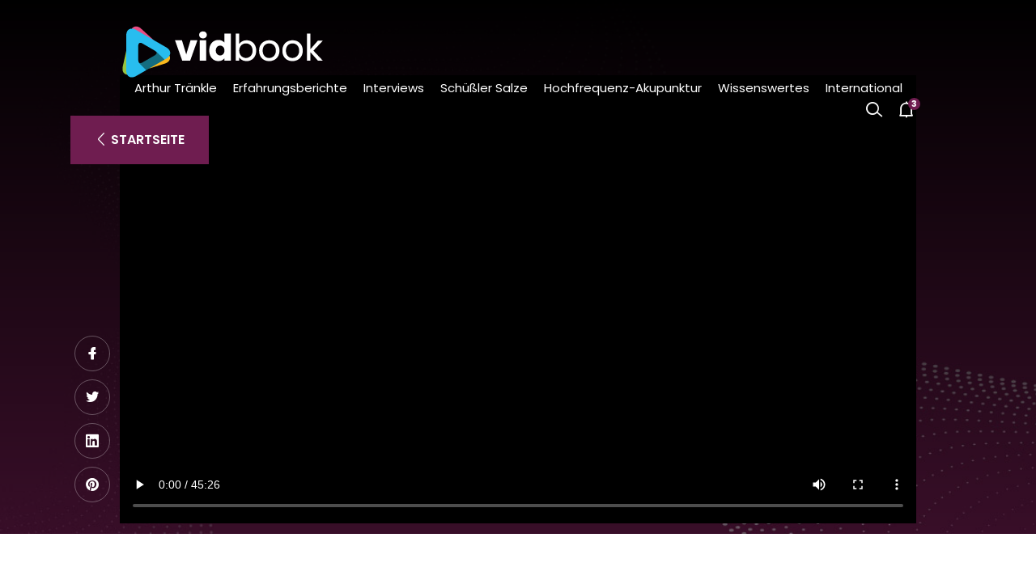

--- FILE ---
content_type: text/html
request_url: https://vidbook.de/auf-den-spuren-teslas-arthur-traenkles-forschungsreise-zu-neuartiger-zellstimulation--482.html
body_size: 9078
content:
<!doctype html>


<head>
<html class="no-js" lang="tr">
<meta charset="UTF-8">
<meta name="viewport" content="width=device-width, initial-scale=1, maximum-scale=1, user-scalable=no">
<meta name="description" content="In diesem faszinierenden Interview beim Supernova Festival begrüßt Moderatorin Katja Jäger den renommierten Unternehmer, Autor und Forscher Arthur Tränkle.">
<meta name="robots" content="index,follow" />
<title>Auf den Spuren Teslas: Arthur Tränkles Forschungsreise zu neuartiger Zellstimula</title>
<link rel="canonical" href="https://vidbook.de//auf-den-spuren-teslas-arthur-traenkles-forschungsreise-zu-neuartiger-zellstimulation--482.html" />
<meta name="google-site-verification" content="0" />
<meta property="og:locale" content="tr"/>
<meta property="og:type" content="article"/>
<meta property="og:title" content="Auf den Spuren Teslas: Arthur Tränkles Forschungsreise zu neuartiger Zellstimulation."/>
<meta property="og:description" content="In diesem faszinierenden Interview beim Supernova Festival begrüßt Moderatorin Katja Jäger den renommierten Unternehmer, Autor und Forscher Arthur Tränkle."/>
<meta property="og:site_name" content="Auf den Spuren Teslas: Arthur Tränkles Forschungsreise zu neuartiger Zellstimulation."/>
<meta property="og:url" content="https://vidbook.de/upload/e_gzBRyzUag.mp4"/>
<meta property="og:image" content="https://vidbook.de/image/video/auf-den-spuren-teslas-arthur-traenkles-forschungsreise-zu-neuartiger-zellstimulation-482.jpg"/>

<meta name="twitter:card" content="summary">
<meta name="twitter:image" content="https://vidbook.de/image/video/auf-den-spuren-teslas-arthur-traenkles-forschungsreise-zu-neuartiger-zellstimulation-482.jpg">
<meta name="twitter:domain" content="https://vidbook.de/">
<meta name="twitter:site" content="@0">
<meta name="twitter:creator" content="@0">
<meta name="twitter:url" content="https://vidbook.de//auf-den-spuren-teslas-arthur-traenkles-forschungsreise-zu-neuartiger-zellstimulation--482.html">
<meta name="twitter:title" content="Auf den Spuren Teslas: Arthur Tränkles Forschungsreise zu neuartiger Zellstimulation.">
<meta name="twitter:description" content="In diesem faszinierenden Interview beim Supernova Festival begrüßt Moderatorin Katja Jäger den renommierten Unternehmer, Autor und Forscher Arthur Tränkle.">
<meta name="DC.title" content="H3O2 Matrix AG" />
<meta name="geo.region" content="0" />
<meta name="geo.placename" content="0" />
<meta name="geo.position" content="0" />
<meta name="ICBM" content="0" />
<link rel="apple-touch-icon" href="https://vidbook.de/3goz/images/logo/icon-256.png" sizes="144x144">
<link rel="apple-touch-icon" href="https://vidbook.de/3goz/images/logo/icon-128.png" sizes="114x114">
<link rel="apple-touch-icon" href="https://vidbook.de/3goz/images/logo/icon-72.png" sizes="72x72">
<link rel="apple-touch-icon" href="https://vidbook.de/3goz/images/logo/icon-64.png" sizes="57x57">
<link rel="icon" type="image/png" href="https://vidbook.de/3goz/images/logo/icon-24.png" sizes="16x16">
<link rel="icon" type="image/png" href="https://vidbook.de/3goz/images/logo/icon-32.png" sizes="32x32">
<link rel="icon" type="image/png" href="https://vidbook.de/3goz/images/logo/icon-96.png" sizes="96x96">
<link rel="stylesheet" href="https://vidbook.de/3goz/style/lineicons.css">
<link rel="stylesheet" href="https://vidbook.de/3goz/style/fancybox.min.css">
<link rel="stylesheet" href="https://vidbook.de/3goz/style/swiper.min.css">
<link rel="stylesheet" href="https://vidbook.de/3goz/style/bootstrap.min.css">
<link rel="stylesheet" href="https://vidbook.de/3goz/style/style.css">
<style>
input[type="checkbox"]:checked {background: #6f1d50;}
input[type="submit"] {background: #6f1d50;}
button[type="submit"] {background: #6f1d50;}
button[type="button"] {background: #6f1d50;}
button[type="button"] {
    height: 70px;
    display: inline-block;
    font-size: 14px;
    font-weight: 600;
    color: #fff;
    background:#6f1d50;
    border: none;
    padding: 0 50px;
}
.custom-button {background: #6f1d50;}
.custom-button:hover {border-color: #6f1d50;}
.accordion .card .card-header a:hover {color: #6f1d50;}
.accordion .card [aria-expanded="true"] {color: #6f1d50 !important;}
.mobile-menu .site-menu ul li a:hover {color: #6f1d50;}
.mobile-menu .mobile-account {background: #6f1d50;}
.mobile-menu .button-account {background: #6f1d50;}
.navbar .site-menu ul li a:after {background: #6f1d50;}
.navbar .site-menu ul li a:hover:before {background: #6f1d50;}
.navbar .user-menu .navbar-notify b {background: #6f1d50;}
.navbar .user-menu .navbar-notify .notify-dropdown .total-notify {background: #6f1d50;}
.navbar .user-menu .navbar-notify .notify-dropdown .total-notify span {color: #6f1d50;}
.navbar .user-menu .navbar-notify .notify-dropdown ul li:before {background: #6f1d50;}
.slider .main-slider .swiper-slide .container .tagline {border-left: 3px solid #6f1d50;}
.slider .main-slider .swiper-slide .container .features li .tags {color: #6f1d50;}
.slider .main-slider .swiper-slide .container .play-btn {background: #6f1d50;}
.slider .main-slider .swiper-slide .container .play-btn:hover {border-color: #6f1d50;}
.page-header h1:after {background: #6f1d50;}
.video-player .back-btn {background: #6f1d50;}
.movie-info-box .features li .tags {color: #6f1d50;}
.movie-info-box .add-btn:hover {background: #6f1d50;}
.movie-info-box .add-btnlike:hover {background: #6f1d50;color:#fff;}
.category-thumb .category-content .tags li {color: #6f1d50;}
.category-thumb .category-content .play-btn a:hover {background: #6f1d50;}
.video-thumb .video-content .tags li {color: #6f1d50;}
.carousel-tv-shows .swiper-button-prev:before {border-left: 3px solid #6f1d50;border-bottom: 3px solid #6f1d50;}
.carousel-tv-shows .swiper-button-next:before {border-left: 3px solid #6f1d50;border-bottom: 3px solid #6f1d50;}
.member-box:before {background: #6f1d50;}
.member-box ul {background: #6f1d50;}
.devices-box:before {background: #6f1d50;}
.support-box:before {background: #6f1d50;}
.video-player .social-share li:hover {background:#6f1d50;border-color:#6f1d50;}
.movie-info-box .rate-box a:hover{background:#6f1d50;color:#fff;}
.price-box a {background: #6f1d50;}
.price-box a:hover {border-color: #6f1d50;}
.custom-button.videodetay {background: #6f1d50;}
.video-thumb .video-image:after {
    content: "";
    width: 100%;
    height: 100%;
    position: absolute;
    left: 0;
    top: 0;
    z-index: 0;
    -webkit-transition: all .35s ease-in-out;
    -moz-transition: all .35s ease-in-out;
    -ms-transition: all .35s ease-in-out;
    -o-transition: all .35s ease-in-out;
    transition: all .35s ease-in-out;
    opacity: 0;
    background: #6f1d50;
    background: -moz-linear-gradient(180deg, rgba(0, 0, 0, 0.0018382353) 0%, #6f1d50 100%);
    background: -webkit-linear-gradient(
180deg
, rgba(0, 0, 0, 0.0018382353) 0%, #6f1d50 100%);
    background: linear-gradient(
180deg
, rgba(0, 0, 0, 0.0018382353) 0%, #6f1d50 100%);
    filter: progid:DXImageTransform.Microsoft.gradient(startColorstr="#6f1d50",endColorstr="#6f1d50",GradientType=1);
}
.ajaxOverlay{display:flex;align-items:center;position:fixed;top:0;bottom:0;left:0;right:0;background-color:rgba(0,0,0,0.6);z-index:1041}
.porto-loading-icon{content:'';display:inline-block;border:2px solid transparent;width:40px;height:40px;-webkit-animation:spin .75s infinite linear;animation:spin .75s infinite linear;border-image:none;border-radius:50%;z-index:2;border-top-color:#f49719;margin:0 auto}
</style>	


</head>
<body>
	<nav class="mobile-menu">
		<div class="inner">
		
		
		
		<!--	
    <a class="button-account" href="/login.html"><i class="lni lni-user"></i> KONTO  </a>
	-->


  
	<div class="site-menu scrollbar" id="style-1">
    <ul>

<li><a href="/arthur-trankle/" title="Arthur Tränkle">Arthur Tränkle</a></li>

<li><a href="/erfahrungsberichte/" title="Erfahrungsberichte">Erfahrungsberichte</a></li>

<li><a href="#">Interviews</a>
<ul>

<li><a href="/interviews/peer-zebergs/">- Peer Zebergs</a></li>

<li><a href="/interviews/wolfram-kunz/">- Wolfram Kunz</a></li>

<li><a href="/interviews/rzte-und-heilpraktiker/">- Ärzte und Heilpraktiker</a></li>

<li><a href="/interviews/holger-schwellnus/">- Holger Schwellnus</a></li>

<li><a href="/interviews/meinhard-clobes/">- Meinhard Clobes</a></li>

<li><a href="/interviews/udo-grube/">- Udo Grube</a></li>

<li><a href="/interviews/bernard-pietsch/">- Bernard Pietsch</a></li>

<li><a href="/interviews/michael-sax/">- Michael Sax</a></li>

<li><a href="/interviews/marko-tuntsch/">- Marko Tuntsch</a></li>

<li><a href="/interviews/dr-med-dieter-schwarz/">- Dr. med. Dieter Schwarz</a></li>

<li><a href="/interviews/prof-dr-peter-c-dartsch/">- Prof. Dr. Peter C. Dartsch</a></li>
</ul></li>
<li><a href="/schuler-salze/" title="Schüßler Salze">Schüßler Salze</a></li>

<li><a href="/hochfrequenz-akupunktur/" title="Hochfrequenz-Akupunktur">Hochfrequenz-Akupunktur</a></li>

<li><a href="#">Wissenswertes</a>
<ul>

<li><a href="/wissenswertes/tests-mit-dem-tesla-oszillator/">- Tests mit dem Tesla Oszillator</a></li>

<li><a href="/wissenswertes/infotrailer-tesla-oszillator/">- InfoTrailer-Tesla Oszillator</a></li>

<li><a href="/wissenswertes/wissenswertes/">- Wissenswertes</a></li>

<li><a href="/wissenswertes/die-geschichte-des-badens/">- Die Geschichte des Badens</a></li>

<li><a href="/wissenswertes/uber-wasser/">- Über Wasser</a></li>

<li><a href="/wissenswertes/greenyplus/">- GreenyPlus</a></li>

<li><a href="/wissenswertes/silizium/">- Silizium</a></li>
</ul></li>
<li><a href="#">International</a>
<ul>

<li><a href="/international/chinesisch/">- Chinesisch</a></li>

<li><a href="/international/spanisch/">- Spanisch</a></li>

<li><a href="/international/hindi/">- Hindi</a></li>

<li><a href="/international/arabisch/">- Arabisch</a></li>

<li><a href="/international/portugiesisch/">- Portugiesisch</a></li>

<li><a href="/international/russisch/">- Russisch</a></li>

<li><a href="/international/japanisch/">- Japanisch</a></li>

<li><a href="/international/deutsch/">- Deutsch</a></li>

<li><a href="/international/koreanisch/">- Koreanisch</a></li>

<li><a href="/international/franzosisch/">- Französisch</a></li>

<li><a href="/international/marathi/">- Marathi</a></li>

<li><a href="/international/tuerkisch/">- Türkisch</a></li>

<li><a href="/international/vietnamesisch/">- Vietnamesisch</a></li>

<li><a href="/international/italienisch/">- Italienisch</a></li>

<li><a href="/international/kroatisch/">- Kroatisch</a></li>

<li><a href="/international/hollaendisch/">- Holländisch</a></li>

<li><a href="/international/griechisch/">- Griechisch</a></li>

<li><a href="/international/schwedisch/">- Schwedisch</a></li>

<li><a href="/international/polnisch/">- Polnisch</a></li>

<li><a href="/international/englisch/">- Englisch</a></li>
</ul></li>
    </ul>
  </div>
			</div>
	</nav>
<nav class="navbar">
  <div class="logo"> <a href="https://vidbook.de/"><img src="https://vidbook.de/3goz/images/logo/logo.png" alt="Vidbook | Certified Partner Wassermatrix" title="Vidbook | Certified Partner Wassermatrix"></a></div>
  <div class="site-menu">
    <ul>

<li><a href="/arthur-trankle/" title="Arthur Tränkle">Arthur Tränkle</a></li>

<li><a href="/erfahrungsberichte/" title="Erfahrungsberichte">Erfahrungsberichte</a></li>

<li><a href="#">Interviews</a>
<ul>

<li><a href="/interviews/peer-zebergs/">Peer Zebergs</a></li>

<li><a href="/interviews/wolfram-kunz/">Wolfram Kunz</a></li>

<li><a href="/interviews/rzte-und-heilpraktiker/">Ärzte und Heilpraktiker</a></li>

<li><a href="/interviews/holger-schwellnus/">Holger Schwellnus</a></li>

<li><a href="/interviews/meinhard-clobes/">Meinhard Clobes</a></li>

<li><a href="/interviews/udo-grube/">Udo Grube</a></li>

<li><a href="/interviews/bernard-pietsch/">Bernard Pietsch</a></li>

<li><a href="/interviews/michael-sax/">Michael Sax</a></li>

<li><a href="/interviews/marko-tuntsch/">Marko Tuntsch</a></li>

<li><a href="/interviews/dr-med-dieter-schwarz/">Dr. med. Dieter Schwarz</a></li>

<li><a href="/interviews/prof-dr-peter-c-dartsch/">Prof. Dr. Peter C. Dartsch</a></li>
</ul></li>
<li><a href="/schuler-salze/" title="Schüßler Salze">Schüßler Salze</a></li>

<li><a href="/hochfrequenz-akupunktur/" title="Hochfrequenz-Akupunktur">Hochfrequenz-Akupunktur</a></li>

<li><a href="#">Wissenswertes</a>
<ul>

<li><a href="/wissenswertes/tests-mit-dem-tesla-oszillator/">Tests mit dem Tesla Oszillator</a></li>

<li><a href="/wissenswertes/infotrailer-tesla-oszillator/">InfoTrailer-Tesla Oszillator</a></li>

<li><a href="/wissenswertes/wissenswertes/">Wissenswertes</a></li>

<li><a href="/wissenswertes/die-geschichte-des-badens/">Die Geschichte des Badens</a></li>

<li><a href="/wissenswertes/uber-wasser/">Über Wasser</a></li>

<li><a href="/wissenswertes/greenyplus/">GreenyPlus</a></li>

<li><a href="/wissenswertes/silizium/">Silizium</a></li>
</ul></li>
<li><a href="#">International</a>
<ul>

<li><a href="/international/chinesisch/">Chinesisch</a></li>

<li><a href="/international/spanisch/">Spanisch</a></li>

<li><a href="/international/hindi/">Hindi</a></li>

<li><a href="/international/arabisch/">Arabisch</a></li>

<li><a href="/international/portugiesisch/">Portugiesisch</a></li>

<li><a href="/international/russisch/">Russisch</a></li>

<li><a href="/international/japanisch/">Japanisch</a></li>

<li><a href="/international/deutsch/">Deutsch</a></li>

<li><a href="/international/koreanisch/">Koreanisch</a></li>

<li><a href="/international/franzosisch/">Französisch</a></li>

<li><a href="/international/marathi/">Marathi</a></li>

<li><a href="/international/tuerkisch/">Türkisch</a></li>

<li><a href="/international/vietnamesisch/">Vietnamesisch</a></li>

<li><a href="/international/italienisch/">Italienisch</a></li>

<li><a href="/international/kroatisch/">Kroatisch</a></li>

<li><a href="/international/hollaendisch/">Holländisch</a></li>

<li><a href="/international/griechisch/">Griechisch</a></li>

<li><a href="/international/schwedisch/">Schwedisch</a></li>

<li><a href="/international/polnisch/">Polnisch</a></li>

<li><a href="/international/englisch/">Englisch</a></li>
</ul></li>
    </ul>
  </div>
  <div class="user-menu">
    <div class="navbar-search"> <i class="lni lni-search-alt"></i> </div>
    <div class="navbar-notify"> <i class="lni lni-alarm"></i><b>3</b>
      <div class="notify-dropdown">
        <div class="total-notify">
          <h6>Kürzlich hinzugefügte Videos</h6>
          <span>3</span> </div>
        <ul>
         
		  
		   <li>
            <p><a href="https://vidbook.de/eine-geschichte-der-hoffnung-und-genesung--502.html">Eine Geschichte der Hoffnung und Genesung!!!</a></p>
            <span>30.08.2024 11:02:36</span></li>
         

		   <li>
            <p><a href="https://vidbook.de/physiotherapie-20-wie-hochfrequenztechnologie-das-spiel-veraendert--501.html">Physiotherapie 2.0: Wie Hochfrequenztechnologie das Spiel verändert!</a></p>
            <span>16.08.2024 19:09:18</span></li>
         

		   <li>
            <p><a href="https://vidbook.de/die-kraft-der-frequenzen-interview-mit-arthur-traenkle--500.html">Die Kraft der Frequenzen! Interview mit Arthur Tränkle!!!</a></p>
            <span>16.08.2024 19:06:35</span></li>
         

		 
		 
		 
        </ul>
      </div>
    </div>
	<!--	
    <div class="navbar-account"> <a href="/login.html">KONTO <i class="lni lni-user"></i> </a></div>
	-->

  </div>
      <div class="hamburger-menu">
        <button class="hamburger">
        <svg width="45" height="45" viewBox="0 0 100 100">
          <path class="line line1" d="M 20,29.000046 H 80.000231 C 80.000231,29.000046 94.498839,28.817352 94.532987,66.711331 94.543142,77.980673 90.966081,81.670246 85.259173,81.668997 79.552261,81.667751 75.000211,74.999942 75.000211,74.999942 L 25.000021,25.000058" />
          <path class="line line2" d="M 20,50 H 80" />
          <path class="line line3" d="M 20,70.999954 H 80.000231 C 80.000231,70.999954 94.498839,71.182648 94.532987,33.288669 94.543142,22.019327 90.966081,18.329754 85.259173,18.331003 79.552261,18.332249 75.000211,25.000058 75.000211,25.000058 L 25.000021,74.999942" />
        </svg>
        </button>
      </div>
</nav>
<section class="search-box">
  <div class="container">
    <h6>Geben Sie den Namen des Films oder der Fernsehsendung ein, um ihn zu finden</h6>
    <form method="get" action="/suche/">
      <input type="search" name="q" placeholder="Suche hier">
      <input type="submit" value="FINDEN">
    </form>
    <ul>
      <li><a href="https://vidbook.de/suche/?q=Arthur+Trankle">Arthur Tränkle</a></li>
      <li><a href="https://vidbook.de/suche/?q=Peer+Zebergs">Peer Zebergs</a></li>
      <li><a href="https://vidbook.de/suche/?q=Wolfram+Kunz">Wolfram Kunz</a></li>
    </ul>
  </div>
</section>

<main>

<header class="page-header single" data-background="https://vidbook.de/image/icerikbanner/arthur-trankle-16.jpg">


    <div class="container">
      <div class="row">
		<div class="col-12">
				  	<div  class="video-player">
				<a href="https://vidbook.de/" class="back-btn"><i class="lni lni-chevron-left"></i> STARTSEITE</a>
<!--<img src="https://vidbook.de/3goz/images/logo/videologo.png" class="videologo" alt="Vidbook | Certified Partner Wassermatrix" title="Vidbook | Certified Partner Wassermatrix">-->
<video  controls autoplay controlsList="nodownload">
  <source src="/upload/e_gzBRyzUag.mp4" type="video/mp4">
</video>






		<ul class="social-share">
			<li class="facebook"><a href="https://www.facebook.com/sharer.php?u=https://vidbook.de//auf-den-spuren-teslas-arthur-traenkles-forschungsreise-zu-neuartiger-zellstimulation--482.html"><i class="lni lni-facebook-filled"></i></a></li>
			<li class="twitter"><a href="https://twitter.com/home?status=https://vidbook.de//auf-den-spuren-teslas-arthur-traenkles-forschungsreise-zu-neuartiger-zellstimulation--482.html"><i class="lni lni-twitter-original"></i></a></li>
			<li class="linkedin"><a href="https://www.linkedin.com/shareArticle?mini=true&url=https://vidbook.de//auf-den-spuren-teslas-arthur-traenkles-forschungsreise-zu-neuartiger-zellstimulation--482.html&title=Auf den Spuren Teslas: Arthur Tränkles Forschungsreise zu neuartiger Zellstimulation."><i class="lni lni-linkedin-original"></i></a></li>
			<li class="youtube"><a href="https://pinterest.com/pin/create/button/?url=https://vidbook.de//auf-den-spuren-teslas-arthur-traenkles-forschungsreise-zu-neuartiger-zellstimulation--482.html&media=https://vidbook.de/image/video/auf-den-spuren-teslas-arthur-traenkles-forschungsreise-zu-neuartiger-zellstimulation-482.jpg&description=Auf den Spuren Teslas: Arthur Tränkles Forschungsreise zu neuartiger Zellstimulation."><i class="lni lni-pinterest"></i></a></li>
		  </ul>
			</div>
		  </div>
		</div>
    </div>
  </header>
	<section class="content-section" data-background="#ffffff">
	<div class="container">
      <div class="row">
		<div class="col-lg-8">
			<div class="movie-info-box">
            <h2 class="name">Auf den Spuren Teslas: Arthur Tränkles Forschungsreise zu neuartiger Zellstimulation.</h2>
            <ul class="features">
              <li>
                <div class="year">25.07.2024</div>
              </li>
              <li>
                <div class="hd">720p <b>HD</b></div>
              </li>
              <li>
                <div class="tags">Arthur Tränkle</div>
              </li>
            </ul>
			
			
           <button style="margin-bottom:20px;" type="button" onclick="Listem(482);" class="add-btn" value="">+ Favoritenliste hinzufügen</button>
			<div class="rate-box">

			
	 <button type="button" onclick="Oyla('begen','482');" class="add-btnlike" title="Mag ich" id="begen"><i class="lni lni-thumbs-up"></i>  0</button>
	 <button type="button" onclick="Oyla('begenme','482');" class="add-btnlike" title="Kommentare" id="begenme"><i class="lni lni-thumbs-down"></i> 0</button>
			
	
	</div>
			
			
			
            <p class="description">In diesem faszinierenden Interview beim Supernova Festival begrüßt Moderatorin Katja Jäger den renommierten Unternehmer, Autor und Forscher Arthur Tränkle.</p>
			 <p><p>Mit seinem tiefen Fachwissen über Frequenzen und deren beeindruckende Wirkung auf menschliche Zellen führt uns Tränkle in eine Welt ein, in der Wissenschaft und Innovation sich auf das Erbe Nikola Teslas stützen. Tränkle, der auf seinen zahlreichen Forschungsreisen durch Russland, Kasachstan und die Ukraine stets auf der Suche nach bahnbrechenden Erfindungen war, teilt seine Entdeckung des Tesla Oszillators, eines Geräts, das seine Aufmerksamkeit sofort fesselte. Das Interview beleuchtet, wie der Tesla Oszillator Hochfrequenzenergie nutzt, um Zellen zu stimulieren, ihre Funktion zu verbessern und die Gesundheit zu fördern. Tränkle erzählt von seinen Erfahrungen und den positiven Effekten dieser Technologie auf Wasser und Zellvitalität, inspiriert von den revolutionären Arbeiten Teslas. Besonders spannend sind seine Ausführungen zu den Möglichkeiten der Verjüngung und Gesundheitsförderung durch Hochfrequenzenergie, einschließlich der historischen Verbote und der Bedeutung von Teslas Innovationen in der Energie- und Informationsübertragung.</p>
<p>Weiterhin diskutiert Tränkle seine Anstrengungen, das Wissen über diese zum Teil vergessenen oder verbotenen Technologien zu digitalisieren und zugänglich zu machen. Er legt dar, wie strukturiertes Wasser und dessen gezielte Beeinflussung durch Frequenzen tiefgreifende Auswirkungen auf die menschliche Gesundheit haben können, illustriert durch eindrucksvolle Experimente. Das Gespräch erweitert den Blick auf die umfassenden Anwendungen frequenzbasierter Heilmethoden, ihre potenzielle Rolle in Bildungseinrichtungen und die fundamentale Bedeutung elektromagnetischer Felder für unser Wohlbefinden.</p>
<p>Arthur Tränkle appelliert an die Selbstbefähigung jedes Einzelnen, sich diese Technologien zu erschließen und sie für eine gesündere und bewusstere Lebensführung zu nutzen. Begleiten Sie uns auf dieser spannenden Reise durch die Welt der Frequenzen und entdecken Sie mit Arthur Tränkle und Katja Jäger beim Supernova Festival, wie die Lehren Nikola Teslas noch heute unser Leben revolutionieren können.</p>
<p><strong>Kontakt & Links</strong><br />Es werden keinerlei Heilversprechungen abgegeben. <br />Es handelt sich um Erfahrungswerte und - berichte.<br />Die Verantwortung für Gesundheit, Körper und Seele liegt bei jedem selbst.</p>
<p>Informationen und Vorträge zum Tesla Oszillator von Arthur Tränkle <a href="/cdn-cgi/l/email-protection" class="__cf_email__" data-cfemail="c6a7b4b2aeb3b486aef5a9f4aba7b2b4afbee8a5a9ab">[email&#160;protected]</a> oder WhatsApp +49-15158887220.</p>
<p>Das Handbuch "Einführung in die Hochfrequenzenergie" kann hier bestellt werden: https://hvtraenkle.com/</p>
<p>Abonniere uns auf Telegram: https://t.me/wassermatrixinfo</p></p>
				 <p><strong>Hinweis: </strong>Dieses Produkt ist kein geprüftes oder zugelassenes Medizinprodukt. Es liegt kein Nachweis einer medizinischen oder therapeutischen Wirkung vor. Die Anwendung am Körper wird vom Hersteller nicht empfohlen. Die gezeigten Inhalte dienen ausschließlich zu Demonstrations- oder Informationszwecken und nicht zur Diagnose, Behandlung oder Vorbeugung von Krankheiten.</p>
			 
			 

		 
			
</div>
				
		  </div>
		  <div class="col-lg-4">
		  	<div class="movie-side-info-box mb-2">
<figure><a href="https://vidbook.de/image/video/auf-den-spuren-teslas-arthur-traenkles-forschungsreise-zu-neuartiger-zellstimulation-482.jpg" data-fancybox=""><img src="https://vidbook.de/image/video/auf-den-spuren-teslas-arthur-traenkles-forschungsreise-zu-neuartiger-zellstimulation-482.jpg" alt="Auf den Spuren Teslas: Arthur Tränkles Forschungsreise zu neuartiger Zellstimulation."></a></figure>
<ul>
<li><strong>KATEGORIE:</strong> Arthur Tränkle</li>
<li><strong>KURZLINK:</strong> <a target="_blank" href="http://vidbook.online/s/482">http://vidbook.online/s/482</a></li>
<!--
<li><strong>KURZLINK:</strong> <a target="_blank" href="https://t.ly/q90YT">https://t.ly/q90YT</a></li>
-!-->
<li><strong>DATUM: </strong> 25.07.2024</li>
<li><strong>DAUER:</strong> 45:26</li>
<li><strong>AUFRUFE:</strong> </li>

</ul>

			  </div>
			  

<div class="carousel-tv-shows3">
				<div class="swiper-wrapper">
				
				<div class="swiper-slide">
          <div class=" price-box">
            <figure class="icon"><img src="/image/kurumsal/einfuhrung-in-die-hochfrequenzenergie-6.jpg" alt="Einführung in die Hochfrequenzenergie"></figure>
            <div class="months">Einführung in die Hochfrequenzenergie</div>
            <div class="price"><span>€</span> <b>25,00</b> <small>inkl. € 1,64 MwSt. zzgl. Versand</small> </div>
            <a target="_blank" href="https://hvtraenkle.com/einfuhrung-in-die-hochfrequenzenergie">ZUM SHOP</a>
          </div></div>
		  
		  				<div class="swiper-slide">

          <div class="price-box">
            <figure class="icon"><img src="/image/kurumsal/einfuhrung-in-die-hochfrequenz-biochemie-19.jpg" alt="Einführung in die Hochfrequenz-Biochemie"></figure>
            <div class="months">Einführung in die Hochfrequenz-Biochemie</div>
            <div class="price"><span>€</span> <b>40,00</b> <small>inkl. € 2,62 MwSt. zzgl. Versand</small> </div>
            <a target="_blank" href="https://hvtraenkle.com/einfuhrung-in-die-hochfrequenz-biochemie">ZUM SHOP</a>
          </div></div>

       		  				<div class="swiper-slide">

          <div class="swiper-slide price-box">
            <figure class="icon"><img src="/image/kurumsal/kunstliches-fieber-die-wrmetherapie-8.jpg" alt="KÜNSTLICHES FIEBER DIE WÄRMETHERAPIE"></figure>
            <div class="months">"KÜNSTLICHES FIEBER" DIE WÄRMETHERAPIE</div>
            <div class="price"><span>€</span> <b>20,00</b> <small>inkl. € 1,31 MwSt. zzgl. Versand</small> </div>
            <a target="_blank" href="https://hvtraenkle.com/kunstliches-fieber-die-warmetherapie">ZUM SHOP</a>
          </div></div>
		  
		  </div></div>
			  
			  
			  
		  </div>
		</div>
    </div>
	</section>
	<section class="content-section" data-background="#4a4a4a">
    <div class="container">
      <div class="row">
        <div class="col-12">
          <div class="section-title light">
            <h2>Ähnliches Video</h2>
          </div>
        </div>
		
			
		
		
        <div class="col-xl-3 col-lg-3 col-md-4 col-sm-6 col-6">
		<a href="https://vidbook.de/eine-geschichte-der-hoffnung-und-genesung--502.html">
          <div class="video-thumb light">
            <figure class="video-image"> <img src="https://vidbook.de/image/video/eine-geschichte-der-hoffnung-und-genesung-502.jpg" alt="Eine Geschichte der Hoffnung und Genesung!!!">
              <div class="hd">720p <b>HD</b></div>
            </figure>
            <div class="video-content"> <small style="color:#fff" class="range">30.08.2024</small>
             
              <h3 class="name">Eine Geschichte der Hoffnung und Genesung!!!"</h3>
            </div>
          </div></a>
        </div>
		
				
		
		
        <div class="col-xl-3 col-lg-3 col-md-4 col-sm-6 col-6">
		<a href="https://vidbook.de/physiotherapie-20-wie-hochfrequenztechnologie-das-spiel-veraendert--501.html">
          <div class="video-thumb light">
            <figure class="video-image"> <img src="https://vidbook.de/image/video/physiotherapie-20-wie-hochfrequenztechnologie-das-spiel-veraendert-501.jpg" alt="Physiotherapie 2.0: Wie Hochfrequenztechnologie das Spiel verändert!">
              <div class="hd">720p <b>HD</b></div>
            </figure>
            <div class="video-content"> <small style="color:#fff" class="range">16.08.2024</small>
             
              <h3 class="name">Physiotherapie 2.0: Wie Hochfrequenztechnologie das Spiel verändert!"</h3>
            </div>
          </div></a>
        </div>
		
				
		
		
        <div class="col-xl-3 col-lg-3 col-md-4 col-sm-6 col-6">
		<a href="https://vidbook.de/die-kraft-der-frequenzen-interview-mit-arthur-traenkle--500.html">
          <div class="video-thumb light">
            <figure class="video-image"> <img src="https://vidbook.de/image/video/die-kraft-der-frequenzen-interview-mit-arthur-traenkle-500.jpg" alt="Die Kraft der Frequenzen! Interview mit Arthur Tränkle!!!">
              <div class="hd">720p <b>HD</b></div>
            </figure>
            <div class="video-content"> <small style="color:#fff" class="range">16.08.2024</small>
             
              <h3 class="name">Die Kraft der Frequenzen! Interview mit Arthur Tränkle!!!"</h3>
            </div>
          </div></a>
        </div>
		
				
		
		
        <div class="col-xl-3 col-lg-3 col-md-4 col-sm-6 col-6">
		<a href="https://vidbook.de/einblick-in-den-tesla-oszillator-interview-mit-arthur-traenkle--499.html">
          <div class="video-thumb light">
            <figure class="video-image"> <img src="https://vidbook.de/image/video/einblick-in-den-tesla-oszillator-interview-mit-arthur-traenkle-499.jpg" alt="Einblick in den Tesla-Oszillator: Interview mit Arthur Tränkle.">
              <div class="hd">720p <b>HD</b></div>
            </figure>
            <div class="video-content"> <small style="color:#fff" class="range">16.08.2024</small>
             
              <h3 class="name">Einblick in den Tesla-Oszillator: Interview mit Arthur Tränkle."</h3>
            </div>
          </div></a>
        </div>
		
				
		
		
        <div class="col-xl-3 col-lg-3 col-md-4 col-sm-6 col-6">
		<a href="https://vidbook.de/konflikte-losen-gesundheit-fordern--498.html">
          <div class="video-thumb light">
            <figure class="video-image"> <img src="https://vidbook.de/image/video/konflikte-losen-gesundheit-fordern-498.jpg" alt="Konflikte lösen, Gesundheit fördern!">
              <div class="hd">720p <b>HD</b></div>
            </figure>
            <div class="video-content"> <small style="color:#fff" class="range">16.08.2024</small>
             
              <h3 class="name">Konflikte lösen, Gesundheit fördern!"</h3>
            </div>
          </div></a>
        </div>
		
				
		
		
        <div class="col-xl-3 col-lg-3 col-md-4 col-sm-6 col-6">
		<a href="https://vidbook.de/revolutionaere-ideen-fuer-morgeneine-neue-aera-der-eigenverantwortung--497.html">
          <div class="video-thumb light">
            <figure class="video-image"> <img src="https://vidbook.de/image/video/revolutionaere-ideen-fuer-morgeneine-neue-aera-der-eigenverantwortung-497.jpg" alt="Revolutionäre Ideen für Morgen.Eine neue Ära der Eigenverantwortung!">
              <div class="hd">720p <b>HD</b></div>
            </figure>
            <div class="video-content"> <small style="color:#fff" class="range">16.08.2024</small>
             
              <h3 class="name">Revolutionäre Ideen für Morgen.Eine neue Ära der Eigenverantwortung!"</h3>
            </div>
          </div></a>
        </div>
		
				
		
		
        <div class="col-xl-3 col-lg-3 col-md-4 col-sm-6 col-6">
		<a href="https://vidbook.de/hochfrequenztechnologie-in-der-praxis-gueler-dogans-innovative-ansaetzer--496.html">
          <div class="video-thumb light">
            <figure class="video-image"> <img src="https://vidbook.de/image/video/hochfrequenztechnologie-in-der-praxis-gueler-dogans-innovative-ansaetzer-496.jpg" alt="Hochfrequenztechnologie in der Praxis: Güler Dogans innovative Ansätzer!!!">
              <div class="hd">HD <b>720p</b></div>
            </figure>
            <div class="video-content"> <small style="color:#fff" class="range">16.08.2024</small>
             
              <h3 class="name">Hochfrequenztechnologie in der Praxis: Güler Dogans innovative Ansätzer!!!"</h3>
            </div>
          </div></a>
        </div>
		
				
		
		
        <div class="col-xl-3 col-lg-3 col-md-4 col-sm-6 col-6">
		<a href="https://vidbook.de/regeneration-und-schmerzreduktion-fuer-sportler--495.html">
          <div class="video-thumb light">
            <figure class="video-image"> <img src="https://vidbook.de/image/video/regeneration-und-schmerzreduktion-fuer-sportler-495.jpg" alt="Regeneration und Schmerzreduktion für Sportler">
              <div class="hd">720p <b>HD</b></div>
            </figure>
            <div class="video-content"> <small style="color:#fff" class="range">16.08.2024</small>
             
              <h3 class="name">Regeneration und Schmerzreduktion für Sportler"</h3>
            </div>
          </div></a>
        </div>
		
		 	
		

        <div class="col-12 text-center"> <a href="/arthur-trankle/" class="custom-button videodetay">ALLE VIDEOS DURCHSUCHEN</a> </div>
      </div>
    </div>
  </section>


<script data-cfasync="false" src="/cdn-cgi/scripts/5c5dd728/cloudflare-static/email-decode.min.js"></script><script>

function Oyla(durum,id){
$("body").append("<div class='ajaxOverlay'><i class='porto-loading-icon'></i></div>")
setTimeout(function() {$(".ajaxOverlay").remove()}, 500)
ordersLink1 = '?token=' + $.now() + '&userAction=oyla&id=' + id + '&durum=' + durum
$.ajax({
  url: '/post/',
  type: 'POST',
  data: encodeURI(ordersLink1),
  success: function(data) {
    datas = data.split('/*/');
	if(datas[0] == 'success'){
    }else{
	if(datas[1]=='E1')$('#begen').html('<i class="lni lni-thumbs-up"></i> '+datas[3]);$('#begenme').html('<i class="lni lni-thumbs-down"></i> '+datas[4]);
    }
  },
  error: function(XMLHttpRequest, textStatus, errorThrown) {}
})
}
function Listem(id){

alert("Bitte registrieren oder anmelden")

}

function formProcessUSer(){
$('#user-message').html('');
var adi = $('#adi').val();
var yorum = $('#yorum').val();
var eposta = $('#eposta').val();
var icerikid = $('#id').val();

$("body").append("<div class='ajaxOverlay'><i class='porto-loading-icon'></i></div>")
setTimeout(function() {$(".ajaxOverlay").remove()}, 500)

ordersLink1 = '?token=' + $.now() + '&userAction=yorum&adi=' + adi + '&eposta=' + eposta + '&icerikid=' + icerikid + '&yorum=' + yorum
$.ajax({
  url: '/post/',
  type: 'POST',
  data: encodeURI(ordersLink1),
  success: function(data) {
    datas = data.split('/*/');
	if(datas[0] == 'success'){
    }else{
      if(datas[1]=='E1')$('#' + datas[2]).focus().select();
	  if(datas[2]=='adi')$('#user-message').html('<div class="alert alert-warning"><i class="fa fa-info-circle"></i>Bitte schreiben Sie Ihren Namen ..</div>');setTimeout(function() {$('#user-message').remove();}, 3000)
	  if(datas[2]=='eposta')$('#user-message').html('<div class="alert alert-warning"><i class="fa fa-info-circle"></i>Geben sie ihre E-Mailadresse ein! ..</div>');setTimeout(function() {$("#user-message").remove();}, 3000)
	  if(datas[2]=='yorum')$('#user-message').html('<div class="alert alert-warning"><i class="fa fa-info-circle"></i>Schreiben Sie Ihren Kommentar! ..</div>');setTimeout(function() {$("#user-message").remove();}, 3000)
	  if(datas[2]=='yeniden')$('#user-message').html('<div class="alert alert-warning"><i class="fa fa-info-circle"></i>Warten Sie, bis Sie erneut einen Kommentar hinzufügen!..</div>');setTimeout(function() {$("#user-message").remove();}, 3000)
	  if(datas[2]=='tamam')$('#user-message').html('<div class="alert alert-warning"><i class="fa fa-info-circle"></i>Ihr Kommentar wurde erfolgreich hinzugefügt..</div>');setTimeout(function() {$("#user-message").remove();}, 3000)
    }
  },
  error: function(XMLHttpRequest, textStatus, errorThrown) {}
})
}

</script>      
  
<style>
.ajaxOverlay{display:flex;align-items:center;position:fixed;top:0;bottom:0;left:0;right:0;background-color:rgba(0,0,0,0.6);z-index:1041}
.porto-loading-icon{content:'';display:inline-block;border:2px solid transparent;width:40px;height:40px;-webkit-animation:spin .75s infinite linear;animation:spin .75s infinite linear;border-image:none;border-radius:50%;z-index:2;border-top-color:#f49719;margin:0 auto}

</style>
  <section class="content-section no-spacing" data-background="#111111">
    <div class="container">
      <div class="row">
        <div class="col-12">
          <div class="get-started-box">
            <h2>Video News anmelden!</h2>
            <p>Registrieren Sie Ihre E-Mail-Adresse und informieren Sie sich über die neuen Videos ...</p>
            <form>
              <input type="email" id="email" placeholder="E-Mail-Adresse">
			  <button type="button" onclick="emailgonder();"  class="play-btn" value="">ANMELDEN</button>
           </form>
					<div id="email-message"></div>
			<script>
function emailgonder(){
var email = $('#email').val();

$("body").append("<div class='ajaxOverlay'><i class='porto-loading-icon'></i></div>")
setTimeout(function() {$(".ajaxOverlay").remove()}, 500)

ordersLink1 = '?token=' + $.now() + '&userAction=epostaekle&email=' + email
$.ajax({
  url: '/post/',
  type: 'POST',
  data: encodeURI(ordersLink1),
  success: function(data) {
    datas = data.split('/*/');
	if(datas[0] == 'success'){
    }else{
      if(datas[1]=='E1')$('#' + datas[2]).focus().select();
	if(datas[1]=='E2')alert("Sie können nicht erneut hinzufügen")
	if(datas[1]=='E3')alert("E-Mail erfolgreich hinzugefügt")

   }
  },
  error: function(XMLHttpRequest, textStatus, errorThrown) {}
})
}

</script> 			
			
			
			
			
          </div>
        </div>
      </div>
    </div>
  </section>

  <footer class="footer">
    <div class="container">
      <div class="row">
        <div class="col-lg-4">
		
		<div class="logo"><a href="https://vidbook.de/"><img src="https://vidbook.de/3goz/images/logo/logo.png" alt="Vidbook | Certified Partner Wassermatrix" title="Vidbook | Certified Partner Wassermatrix"></a></div>
        
          		          <h6 class="call-us mt-2">Fragen? <strong>Hotline +90 5454782127</strong></h6>

        </div>
      
        <div class="col-lg-4 col-md-4">
          <h6 class="widget-title">VİDBOOK</h6>
          <ul class="footer-menu">
		   

		  <!--<li><a href="/video-blog/">Video Blog</a></li>-->
            <li><a href="/kontakt/">Kontakt</a></li>
            <!--<li><a href="/login.html">Account</a></li>-->
          </ul>
        </div>
        <div class="col-lg-4 col-md-4">
          <h6 class="widget-title">RECHTLICHES</h6>
          <ul class="footer-menu">
		  		   		  <li><a href="/impressum/">Impressum</a></li>

            <li><a href="/rechtliches/datenschutz/">Datenschutz</a></li>
            <li><a href="/rechtliches/agbs/">AGB'S</a></li>
            <li><a href="/rechtliches/rechtliche-hinweise-de/">Rechtliche Hinweise DE</a></li>
          </ul>
        </div>
      </div>
    </div>
    <div class="bottom-bar">
      <div class="container"> <span>Copyright © 2022 H3O2 Matrix AG | Certified Partner Wassermatrix</span> <span>Site erstellen von  <a target="_blank" href="https://quattroproject.com/">Quattro Project</a></span> </div>
    </div>
  </footer>

</main>
<script src="https://vidbook.de/3goz/script/jquery.min.js"></script> 

<script src="https://vidbook.de/3goz/script/bootstrap.min.js"></script> 
<script src="https://vidbook.de/3goz/script/swiper.min.js"></script> 
<script src="https://vidbook.de/3goz/script/fancybox.min.js"></script> 
<script src="https://vidbook.de/3goz/script/scripts.js"></script>


<script defer src="https://static.cloudflareinsights.com/beacon.min.js/vcd15cbe7772f49c399c6a5babf22c1241717689176015" integrity="sha512-ZpsOmlRQV6y907TI0dKBHq9Md29nnaEIPlkf84rnaERnq6zvWvPUqr2ft8M1aS28oN72PdrCzSjY4U6VaAw1EQ==" data-cf-beacon='{"version":"2024.11.0","token":"6c2da64e212b454f8206f70e4e293704","r":1,"server_timing":{"name":{"cfCacheStatus":true,"cfEdge":true,"cfExtPri":true,"cfL4":true,"cfOrigin":true,"cfSpeedBrain":true},"location_startswith":null}}' crossorigin="anonymous"></script>
</body>
</html>

--- FILE ---
content_type: text/css
request_url: https://vidbook.de/3goz/style/style.css
body_size: 21002
content:
@charset "UTF-8";

/* GOOGLE FONTS */
@import url('https://fonts.googleapis.com/css2?family=Poppins:ital,wght@0,300;0,400;0,500;0,600;0,700;0,800;0,900;1,300;1,400;1,500;1,600;1,700;1,800;1,900&display=swap');
/* CUSTOM FONTS */
@font-face {
  font-family: 'Mont';
  src: url("../fonts/Mont-Regular.eot");
  src: local("☺"), url("../fonts/Mont-Regular.woff") format("woff"), url("../fonts/Mont-Regular.ttf") format("truetype"), url("../fonts/Mont-Regular.svg") format("svg");
  font-weight: 400;
  font-style: normal;
}
@font-face {
  font-family: 'Mont';
  src: url("../fonts/Mont-Bold.eot");
  src: local("☺"), url("../fonts/Mont-Bold.woff") format("woff"), url("../fonts/Mont-Bold.ttf") format("truetype"), url("../fonts/Mont-Bold.svg") format("svg");
  font-weight: 600;
  font-style: normal;
}
@font-face {
  font-family: 'Mont';
  src: url("../fonts/Mont-Heavy.eot");
  src: local("☺"), url("../fonts/Mont-Heavy.woff") format("woff"), url("../fonts/Mont-Heavy.ttf") format("truetype"), url("../fonts/Mont-Heavy.svg") format("svg");
  font-weight: 800;
  font-style: normal;
}
* {
  outline: none !important;
}

body {
  margin: 0;
  padding: 0;
font-family: 'Poppins', sans-serif;
  font-size: 16px;
  -webkit-font-smoothing: antialiased;
  text-rendering: optimizeLegibility;
  -moz-osx-font-smoothing: grayscale;
}

/* HTML TAGS */
img {
  max-width: 100%;
}

p {
  line-height: 1.7;
}

strong {
  font-weight: 600;
}

/* LINKS */
a {
  color: #111111;
  -webkit-transition: all .35s ease-in-out;
  -moz-transition: all .35s ease-in-out;
  -ms-transition: all .35s ease-in-out;
  -o-transition: all .35s ease-in-out;
  transition: all .35s ease-in-out;
}

a:hover {
  color: #111111;
  text-decoration: underline;
}

/* FORM ELEMENTS */
input[type="text"] {
  width: 420px;
  max-width: 100%;
  height: 70px;
  padding: 0 30px;
  border: 1px solid #cecece;
  color: #757575;
}

input[type="email"] {
  width: 420px;
  max-width: 100%;
  height: 70px;
  padding: 0 30px;
  border: 1px solid #cecece;
}

input[type="search"] {
  width: 420px;
  max-width: 100%;
  height: 70px;
  padding: 0 30px;
  border: 1px solid #cecece;
}

input[type="password"] {
  width: 420px;
  max-width: 100%;
  height: 70px;
  padding: 0 30px;
  border: 1px solid #cecece;
}

input[type="number"] {
  width: 420px;
  max-width: 100%;
  height: 70px;
  padding: 0 30px;
  border: 1px solid #cecece;
}

input[type="date"] {
  width: 420px;
  max-width: 100%;
  height: 70px;
  padding: 0 30px;
  border: 1px solid #cecece;
}

input[type="radio"] {
  width: 18px;
  height: 18px;
  display: inline-block;
  margin-right: 4px;
  transform: translateY(3px);
  appearance: none;
  background: #ededed;
  border-radius: 50%;
}

input[type="radio"]:checked {
  border: 6px solid #111111;
}

input[type="checkbox"] {
  width: 18px;
  height: 18px;
  display: inline-block;
  margin-right: 4px;
  transform: translateY(3px);
  appearance: none;
  background: #ededed;
}

input[type="checkbox"]:checked {
  border: 5px solid #ededed;
  background: #21bcef;
}

textarea {
  width: 520px;
  max-width: 100%;
  height: 140px;
  padding: 30px;
  border: 1px solid #cecece;
  color: #757575;
}

select {
  width: 420px;
  max-width: 100%;
  height: 70px;
  padding: 0 30px;
  border: 1px solid #cecece;
  color: #757575;
}

select {
  -webkit-appearance: none;
  -moz-appearance: none;
  background-image: linear-gradient(45deg, transparent 50%, gray 50%), linear-gradient(135deg, gray 50%, transparent 50%), linear-gradient(to right, #ccc, #ccc);
  background-position: calc(100% - 30px) 34px, calc(100% - 25px) 34px, calc(100% - 3.5em) 15px;
  background-size: 5px 5px, 5px 5px, 1px 40px;
  background-repeat: no-repeat;
}

input[type="submit"] {
  height: 70px;
  display: inline-block;
  font-size: 14px;
  font-weight: 600;
  color: #fff;
  background: #21bcef;
  border: none;
  padding: 0 50px;
}

button[type="submit"] {
  height: 70px;
  display: inline-block;
  font-size: 14px;
  font-weight: 600;
  color: #fff;
  background: #21bcef;
  border: none;
  padding: 0 50px;
}
button .dd [type="submit"] {
  height: 70px;
  display: inline-block;
  font-size: 14px;
  font-weight: 600;
  color: #1b1b1b;
  border: none;
  padding: 0 0px;
}
button[type="submit"] i {
  display: inline-block;
  margin-right: 8px;
  font-size: 18px;
  transform: translateY(2px);
}

/* CUSTOM CONTAINER */
@media (min-width: 1170px) {
  .container {
    max-width: 1100px;
  }
}
@media (min-width: 1280px) {
  .container {
    max-width: 1260px;
  }
}
/* CUSTOM CLASSES */
.overflow {
  overflow: hidden;
}

.no-gutters {
  padding: 0;
}

/* SPACING */
.no-spacing {
  margin: 0 !important;
  padding: 0 !important;
}

.no-top-spacing {
  margin-top: 0 !important;
  padding-top: 0 !important;
}

.space-50 {
  height: 50px;
}

/* CUSTOM BUTTON */
.custom-button {
  height: 66px;
  line-height: 64px;
  display: inline-block;
  background: #21bcef;
  color: #fff;
  font-weight: 800;
  padding: 0 50px;
  border: 2px solid transparent;
  -webkit-transition: all .35s ease-in-out;
  -moz-transition: all .35s ease-in-out;
  -ms-transition: all .35s ease-in-out;
  -o-transition: all .35s ease-in-out;
  transition: all .35s ease-in-out;
}
.custom-button:hover {
  text-decoration: none;
  color: #fff;
  border-color: #fff;
  background: none;
}

.custom-button.videodetay {
  height: 66px;
  line-height: 64px;
  display: inline-block;
  background: #000;
  color: #fff;
  font-weight: 800;
  padding: 0 50px;
  border-radius:0px;
  border: 2px solid transparent;
  -webkit-transition: all .35s ease-in-out;
  -moz-transition: all .35s ease-in-out;
  -ms-transition: all .35s ease-in-out;
  -o-transition: all .35s ease-in-out;
  transition: all .35s ease-in-out;
}
.custom-button.videodetay:hover {
  text-decoration: none;
  color: #fff;
  border-color: #fff;
  background: none;
}

/* ACCORDION */
.accordion {
  width: 100%;
  float: left;
  background: #fff;
  padding: 0;
}
.accordion .card {
  background: none;
  border-radius: 0;
  margin-top: -1px;
  border: 1px solid #eaebee;
}
.accordion .card .card-header {
  background: none;
  padding: 0;
  border-bottom: none;
}
.accordion .card .card-header a {
  width: 100%;
  float: left;
  font-weight: 600;
  padding: 20px 25px;
  color: #111111;
  font-size: 17px;
}
.accordion .card .card-header a:before {
  content: "+";
  width: 30px;
  height: 30px;
  line-height: 30px;
  float: right;
  text-align: center;
  background: #eee;
  border-radius: 50%;
  color: #111111;
  font-weight: 400;
}
.accordion .card .card-header a:hover {
  color: #21bcef;
  text-decoration: none;
}
.accordion .card .card-body {
  width: 100%;
  border-top: 1px solid #eee;
  line-height: 26px;
}
.accordion .card [aria-expanded="true"] {
  color: #21bcef !important;
}
.accordion .card [aria-expanded="true"]:before {
  content: "-" !important;
  color: #111111 !important;
}

/* HAMBURGER */
.hamburger {
  background-color: transparent;
  border: none;
  cursor: pointer;
  display: flex;
  padding: 0;
  outline: none;
}
.hamburger .line {
  fill: none;
  stroke: #fff;
  stroke-width: 3;
  transition: stroke-dasharray 600ms cubic-bezier(0.4, 0, 0.2, 1), stroke-dashoffset 600ms cubic-bezier(0.4, 0, 0.2, 1);
}
.hamburger .line1 {
  stroke-dasharray: 60 207;
  stroke-width: 3;
}
.hamburger .line2 {
  stroke-dasharray: 60 60;
  stroke-width: 3;
}
.hamburger .line3 {
  stroke-dasharray: 60 207;
  stroke-width: 3;
}
.hamburger.opened {
  margin: 0;
}
.hamburger.opened .line1 {
  stroke-dasharray: 90 207;
  stroke-dashoffset: -134;
  stroke-width: 3;
}
.hamburger.opened .line2 {
  stroke-dasharray: 1 60;
  stroke-dashoffset: -30;
  stroke-width: 3;
}
.hamburger.opened .line3 {
  stroke-dasharray: 90 207;
  stroke-dashoffset: -134;
  stroke-width: 3;
}

/* MOBILE MENU */
.mobile-menu {
  width: 80vw;
  max-width: 500px;
  height: 100vh;
  display: flex;
  flex-wrap: wrap;
  align-items: center;
  position: fixed;
  left: -100%;
  top: 0;
  background: #111111;
  z-index: 7;
  padding: 30px;
  -webkit-transition: all .35s ease-in-out;
  -moz-transition: all .35s ease-in-out;
  -ms-transition: all .35s ease-in-out;
  -o-transition: all .35s ease-in-out;
  transition: all .35s ease-in-out;
}
.mobile-menu.active {
  left: 0;
}
.mobile-menu .inner {
  width: 100%;
  display: block;
}
.mobile-menu .mobile-search {
  width: 100%;
  display: flex;
  flex-wrap: wrap;
  margin-bottom: 15px;
}
.mobile-menu .mobile-search h6 {
  width: 100%;
  display: block;
  color: #fff;
  font-weight: 600;
  margin-bottom: 10px;
}
.mobile-menu .mobile-search form {
  width: 100%;
  display: flex;
  flex-wrap: wrap;
}
.mobile-menu .mobile-search form input[type="search"] {
  width: 70%;
  height: 70px;
  border: 1px solid rgba(255, 255, 255, 0.3);
  border-right: none;
  background: none;
  color: #fff;
}
.mobile-menu .mobile-search form input[type="submit"] {
  width: 30%;
  height: 70px;
  border: 1px solid rgba(255, 255, 255, 0.3);
  background: none;
  padding: 0;
  text-align: center;
}
.mobile-menu .site-menu {
  width: 100%;
  display: inline-block;
  margin: 0;
  margin-top: 30px;
}
.mobile-menu .site-menu ul {
  width: 100%;
  display: flex;
  flex-wrap: wrap;
  margin: 0;
  padding: 0;
}
.mobile-menu .site-menu ul li {
  width: 100%;
  display: inline-block;
  margin: 0;
  padding: 0;
  list-style: none;
}
.mobile-menu .site-menu ul li a {
  color: #fff;
  font-weight: 600;
  font-size: 5vw;
}
.mobile-menu .site-menu ul li a:hover {
  text-decoration: none;
  color: #21bcef;
}
.mobile-menu .mobile-account {
  width: 100%;
  height: 70px;
  line-height: 70px;
  display: flex;
  flex-wrap: wrap;
  align-items: center;
  background: #21bcef;
  padding: 0 15px;
}
.mobile-menu .button-account {
  width: 100%;
  height: 70px;
  line-height: 70px;
  display: flex;
  flex-wrap: wrap;
  align-items: center;
  background: #21bcef;
  padding: 0 15px;
  font-weight: 600;
  color: #fff;
}
.mobile-menu i {
  width: 40px;
  height: 40px;
  line-height: 38px;
  float: left;
  text-align: center;
  border-radius: 50%;
  font-size: 22px;
  margin-right: 10px;
  color:#fff;
}



/* SEARCH BOX */
.search-box {
  width: 100%;
  height: 100vh;
  position: fixed;
  left: 0;
  top: 0;
  z-index: 2;
  padding-top: 150px;
  opacity: 0;
  visibility: hidden;
  -webkit-transition: all .35s ease-in-out;
  -moz-transition: all .35s ease-in-out;
  -ms-transition: all .35s ease-in-out;
  -o-transition: all .35s ease-in-out;
  transition: all .35s ease-in-out;
  background: black;
  background: -moz-linear-gradient(0deg, rgba(0, 0, 0, 0.5) 0%, black 100%);
  background: -webkit-linear-gradient(0deg, rgba(0, 0, 0, 0.5) 0%, black 100%);
  background: linear-gradient(0deg, rgba(0, 0, 0, 0.5) 0%, black 100%);
  filter: progid:DXImageTransform.Microsoft.gradient(startColorstr="#000000",endColorstr="#000000",GradientType=1);
}
.search-box .container {
  display: flex;
  flex-wrap: wrap;
  justify-content: center;
  align-items: center;
}
.search-box .container h6 {
  width: 100%;
  display: block;
  font-size: 18px;
  font-weight: 600;
  margin-bottom: 10px;
  text-align: center;
  color: #fff;
}
.search-box .container form {
  margin: 20px auto;
  border: 1px solid #fff;
  padding: 10px;
  background: #fff;
}
.search-box .container form input[type="search"] {
  background: none;
  border: none;
  font-size: 20px;
}
.search-box .container ul {
  width: 100%;
  display: flex;
  flex-wrap: wrap;
  justify-content: center;
  margin: 0;
  padding: 0;
  text-align: center;
}
.search-box .container ul li {
  display: inline-block;
  margin: 0 10px;
  padding: 0;
  list-style: none;
}
.search-box .container ul li a {
  display: inline-block;
  color: #fff;
}
.search-box.active {
  opacity: 1;
  visibility: visible;
}

/* NAVBAR */
.navbar {
  width: 100%;
  display: flex;
  flex-wrap: wrap;
  align-items: center;
  padding: 30px 150px;
  position: relative;
  left: 0;
  top: 0;
  z-index: 4;
  color: #fff;
}
.navbar .logo {
  margin-right: auto;
}
.navbar .logo a {
  display: inline-block;
}
.navbar .logo a img {
  height: 67px;
}
.navbar .site-menu {
  display: inline-block;
  margin: 0 auto;
}
.navbar .site-menu ul {
  display: flex;
  flex-wrap: wrap;
  margin: 0;
  padding: 0;
}
      .navbar .site-menu ul li {
        display: inline-block;
        margin: 0 10px;
        padding: 0;
        list-style: none;
        position: relative; }
        .navbar .site-menu ul li ul {
          display: none;
          position: absolute;
          left: -30px;
          top: calc(100% + 20px);
          background: #fff;
          padding: 30px; }
          .navbar .site-menu ul li ul:before {
            content: "";
            width: 100%;
            height: 20px;
            position: absolute;
            left: 0;
            top: -20px; }
          .navbar .site-menu ul li ul li {
            width: 100%;
            display: block;
            margin: 0;
            margin-bottom: 5px;
            white-space: nowrap; }
            .navbar .site-menu ul li ul li:last-child {
              margin-bottom: 0; }
            .navbar .site-menu ul li ul li a {
              color: #0b0b0b;
              display: block;
              padding: 0; }
        .navbar .site-menu ul li:hover ul {
          display: block; }
        .navbar .site-menu ul li a {
          display: inline-block;
          color: #fff;font-size:15px;
          position: relative; }
          .navbar .site-menu ul li a:hover {
            text-decoration: none; }
          .navbar .site-menu ul li a:before {
            content: '';
            display: block;
            position: absolute;
            left: 0;
            bottom: 0;
            height: 2px;
            width: 0;
            transition: width 0s ease, background .25s ease; }
          .navbar .site-menu ul li a:after {
            content: '';
            display: block;
            position: absolute;
            right: 0;
            bottom: 0;
            height: 2px;
            width: 0;
            background: #21bcef;
            transition: width .25s ease; }
          .navbar .site-menu ul li a:hover:before {
            width: 100%;
            background: #21bcef;
            transition: width .25s ease; }
          .navbar .site-menu ul li a:hover:after {
            width: 100%;
            background: transparent;
            transition: all 0s ease; }
.navbar .user-menu {
  display: flex;
  flex-wrap: wrap;
  align-items: center;
  margin-left: auto;
}
.navbar .user-menu .navbar-search {
  display: inline-block;
  font-size: 20px;
  color: #fff;
  cursor: pointer;
}
.navbar .user-menu .navbar-notify {
  display: inline-block;
  margin-left: 20px;
  position: relative;
  font-size: 20px;
}
.navbar .user-menu .navbar-notify2 {
  display: inline-block;
  margin-left: 20px;
  position: relative;
  font-size: 20px;
}
.navbar .user-menu .navbar-notify b {
  width: 15px;
  height: 15px;
  line-height: 15px;
  background: #21bcef;
  position: absolute;
  right: -7px;
  top: 0;
  border-radius: 50%;
  text-align: center;
  font-size: 11px;
}
.navbar .user-menu .navbar-notify2 b {
  width: 15px;
  height: 15px;
  line-height: 15px;
  background: #21bcef;
  position: absolute;
  right: -7px;
  top: 0;
  border-radius: 50%;
  text-align: center;
  font-size: 11px;
}
.navbar .user-menu .navbar-notify i {
  color: #fff;
  cursor: pointer;
}
.navbar .user-menu .navbar-notify2 i {
  color: #fff;
  cursor: pointer;
}
.navbar .user-menu .navbar-notify .notify-dropdown {
  width: 300px;
  background: #fff;
  position: absolute;
  left: calc(50% - 150px);
  top: calc(100% + 20px);
  box-shadow: 0 0 30px rgba(0, 0, 0, 0.1);
  color: #111111;
  font-size: 14px;
  display: none;
  border-radius: 6px;
  overflow: hidden;
}
.navbar .user-menu .navbar-notify .notify-dropdown:after {
  content: "";
  width: 100%;
  height: 20px;
  position: absolute;
  left: 0;
  top: -20px;
}
.navbar .user-menu .navbar-notify .notify-dropdown .total-notify {
  width: 100%;
  display: flex;
  padding: 20px 25px;
  background: #21bcef;
  color: #fff;
}
.navbar .user-menu .navbar-notify .notify-dropdown .total-notify h6 {
  margin: 0;
  font-size: 15px;
  line-height: 20px;
  font-weight: 600;
}
.navbar .user-menu .navbar-notify .notify-dropdown .total-notify span {
  width: 20px;
  height: 20px;
  line-height: 20px;
  display: inline-block;
  background: #fff;
  color: #21bcef;
  text-align: center;
  border-radius: 50%;
  font-weight: 600;
  margin-left: 7px;
  font-size: 15px;
}
.navbar .user-menu .navbar-notify .notify-dropdown ul {
  width: 100%;
  display: block;
  margin: 0;
  padding: 25px;
}
.navbar .user-menu .navbar-notify .notify-dropdown ul li {
  width: 100%;
  display: block;
  margin-bottom: 5px;
  padding: 0;
  padding-bottom: 5px;
  list-style: none;
  border-bottom: 1px solid #cdcdcd;
  position: relative;
  padding-left: 20px;
}
.navbar .user-menu .navbar-notify .notify-dropdown ul li:before {
  content: "";
  width: 6px;
  height: 6px;
  background: #21bcef;
  border-radius: 50%;
  position: absolute;
  left: 0;
  top: 9px;
}
.navbar .user-menu .navbar-notify .notify-dropdown ul li strong {
  font-weight: 600;
}
.navbar .user-menu .navbar-notify .notify-dropdown ul li p {
  width: 100%;
  display: inline-block;
  margin-bottom: 5px;
  line-height: 1.3;
}
.navbar .user-menu .navbar-notify .notify-dropdown ul li span {
  width: 100%;
  display: block;
  opacity: 0.5;
  font-size: 12px;
}
.navbar .user-menu .navbar-notify .notify-dropdown ul li:last-child {
  margin-bottom: 0;
  padding-bottom: 0;
  border-bottom: none;
}
.navbar .user-menu .navbar-account {
  margin-left: 30px;
  display: flex;
  align-items: center;
}
.navbar .user-menu .navbar-account a {
  line-height: 40px;
  display: inline-block;
  font-weight: 600;
  color: #fff;
}
.navbar .user-menu .navbar-account i {
  width: 40px;
  height: 40px;
  line-height: 38px;
  float: right;
  border: 2px solid #fff;
  text-align: center;
  border-radius: 50%;
  font-size: 22px;
  margin-left: 10px;
}
.navbar .hamburger-menu {
  margin-left: auto;
  display: none;
}

/* SLIDER */
.slider {
  width: 100%;
  height: 100vh;
  display: flex;
  flex-wrap: wrap;
  position: fixed;
  left: 0;
  top: 0;
  background: #111111;
}
.slider .main-slider {
  width: 100%;
  height: 100%;
  display: flex;
  flex-wrap: wrap;
  position: relative;
  overflow: hidden;
}
.slider .main-slider .swiper-slide {
  overflow: hidden;
  color: #fff;
}
.slider .main-slider .swiper-slide .slide-inner {
  width: 100%;
  height: 100%;
  position: absolute;
  left: 0;
  top: 0;
  background-size: cover !important;
  background-position: center;
  display: flex;
  align-items: center;
  justify-content: center;
}
.slider .main-slider .swiper-slide .slide-inner:after {
  content: "";
  width: 100%;
  height: 100%;
  background: url("/3goz/images/bg-noise.gif");
  background-size: 200px auto;
  position: absolute;
  left: 0;
  top: 0;
  opacity: 0.10;
}
.slider .main-slider .swiper-slide .container {
  position: relative;
  z-index: 1;
  padding-top: 100px;
}
.slider .main-slider .swiper-slide .container .tagline {
  width: 100%;
  display: block;
  font-size: 14px;
  font-weight: 800;
  letter-spacing: 2px;
  color: rgba(255, 255, 255, 0.6);
  border-left: 3px solid #21bcef;
  padding-left: 10px;
}
.slider .main-slider .swiper-slide .container .name {
  width: 100%;
  display: block;
  margin-bottom: 10px;
  font-size: 56px;
  font-weight: 600;
}
.slider .main-slider .swiper-slide .container .name strong {
  -webkit-text-stroke: 1px #fff;
  text-stroke: 1px #fff;
  -webkit-text-fill-color: transparent;
  color: transparent;
  font-size: 100px;
}
.slider .main-slider .swiper-slide .container .features {
  width: 100%;
  display: flex;
  flex-wrap: wrap;
  align-items: center;
  margin-bottom: 30px;
  padding: 0;
}
.slider .main-slider .swiper-slide .container .features li {
  display: inline-block;
  padding: 0;
  margin-right: 30px;
  list-style: none;
  position: relative;
}
.slider .main-slider .swiper-slide .container .features li .rate {
  color: #65ee5b;
}
.slider .main-slider .swiper-slide .container .features li .rate svg {
  width: 40px;
  margin-right: 8px;
  transform: rotate(-90deg);
  transform-origin: center;
}
.slider .main-slider .swiper-slide .container .features li .rate b {
  width: 40px;
  height: 40px;
  line-height: 40px;
  text-align: center;
  position: absolute;
  left: 0;
  top: 0;
  font-size: 13px;
}
.slider .main-slider .swiper-slide .container .features li .year {
  display: inline-block;
  font-weight: 800;
}
.slider .main-slider .swiper-slide .container .features li .hd {
  height: 20px;
  line-height: 20px;
  display: inline-block;
  color: #fff;
  font-size: 13px;
  padding-left: 7px;
  border: 1px solid #fff;
}
.slider .main-slider .swiper-slide .container .features li .hd b {
  height: 18px;
  line-height: 20px;
  float: right;
  margin-left: 7px;
  padding: 0 7px;
  background: #fff;
  color: #111111;
}
.slider .main-slider .swiper-slide .container .features li .tags {
  color: #21bcef;
  font-weight: 600;
}
.slider .main-slider .swiper-slide .container .description {
  width: 100%;
  display: block;
  font-size: 17px;
  margin-bottom: 40px;
}
.slider .main-slider .swiper-slide .container .play-btn {
  height: 66px;
  line-height: 64px;
  display: inline-block;
  float: left;
  background: #21bcef;
  color: #fff;
  font-weight: 800;
  padding: 0 50px;
  margin-right: 30px;
  border: 2px solid transparent;
}
.slider .main-slider .swiper-slide .container .play-btn:hover {
  background: none;
  border-color: #21bcef;
  text-decoration: none;
}
.slider .main-slider .swiper-slide .container .add-btn {
  width: 66px;
  height: 66px;
  line-height: 62px;
  display: inline-block;
  color: #fff;
  text-align: center;
  border: 2px solid rgba(255, 255, 255, 0.4);
  border-radius: 50%;
  font-size: 32px;
}
.slider .main-slider .swiper-slide .container .add-btn:hover {
  text-decoration: none;
  background: #fff;
  color: #111111;
}
.slider .swiper-pagination {
  position: static;
  width: 20px;
  display: inline-block;
  position: absolute;
  bottom: 50%;
  left: auto;
  right: 60px;
  z-index: 2;
  transform: translateY(50%);
}
.slider .swiper-pagination .swiper-pagination-bullet {
  opacity: 1;
  background: rgba(0, 0, 0, 0.2);
  position: relative;
  height: 20px;
  width: 20px;
  background: none;
  text-align: center;
  float: left;
  margin: 4px 0;
}
.slider .swiper-pagination .swiper-pagination-bullet:after {
  content: "";
  width: 6px;
  height: 6px;
  border-radius: 50%;
  background: #fff;
  position: absolute;
  left: 50%;
  top: 50%;
  margin-left: -3px;
  margin-top: -3px;
  -webkit-transition: all .35s ease-in-out;
  -moz-transition: all .35s ease-in-out;
  -ms-transition: all .35s ease-in-out;
  -o-transition: all .35s ease-in-out;
  transition: all .35s ease-in-out;
  transform: scale(0.4);
  opacity: 0;
}
.slider .swiper-pagination .swiper-pagination-bullet:before {
  content: "";
  width: 100%;
  height: 100%;
  border: 2px solid rgba(255, 255, 255, 0.2);
  border-radius: 50%;
  position: absolute;
  left: 0;
  top: 0;
}
.slider .swiper-pagination .swiper-pagination-bullet svg circle {
  stroke-dasharray: 113px;
  stroke-dashoffset: 0px;
  stroke-linecap: round;
  stroke-width: 0;
  stroke: #fff;
  fill: none;
  animation: none;
  animation-play-state: paused;
  animation-fill-mode: none;
}
.slider .swiper-pagination .swiper-pagination-bullet-active {
  color: #fff;
  background: none;
}
.slider .swiper-pagination .swiper-pagination-bullet-active:after {
  opacity: 1;
  transform: scale(1);
}
.slider .swiper-pagination .swiper-pagination-bullet svg {
  position: absolute;
  top: 0;
  right: 0;
  width: 20px;
  height: 20px;
  transform: rotateY(-180deg) rotateZ(-90deg);
}
.slider .swiper-pagination .swiper-pagination-bullet.swiper-pagination-bullet-active svg circle {
  animation-play-state: running;
  stroke-width: 2px;
  animation: countdown 7s linear forwards;
}
@keyframes countdown {
  from {
    stroke-dashoffset: 113px;
  }
  to {
    stroke-dashoffset: 0;
  }
}
/* PAGE HEADER */
.page-header {
  width: 100%;
  height: 400px;
  display: flex;
  flex-wrap: wrap;
  align-items: center;
  background: url("/image/icerikbanner/wolfram-kunz-24.jpg") center no-repeat;
  background-size: cover !important;
  position: fixed;
  left: 0;
  top: 0;
}
.page-header:after {
  content: "";
  width: 100%;
  height: 100%;
  position: absolute;
  left: 0;
  top: 0;
  z-index: 0;
  opacity: 0.7;
  background: black;
  background: -moz-linear-gradient(0deg, rgba(0, 0, 0, 0.5) 0%, black 100%);
  background: -webkit-linear-gradient(0deg, rgba(0, 0, 0, 0.5) 0%, black 100%);
  background: linear-gradient(0deg, rgba(0, 0, 0, 0.5) 0%, black 100%);
  filter: progid:DXImageTransform.Microsoft.gradient(startColorstr="#000000",endColorstr="#000000",GradientType=1);
}
.page-header.single {
  height: 660px;
}
.page-header.single .container {
  padding-top: 80px;
}
.page-header.single:after {
  opacity: 1;
}
.page-header .container {
  position: relative;
  z-index: 1;
  color: #fff;
  padding-top: 80px;
}
.page-header h1 {
  width: 100%;
  display: block;
  font-weight: 800;
  font-size: 56px;
}
.page-header h1:after {
  content: "";
  width: 10px;
  height: 10px;
  display: inline-block;
  background: #21bcef;
  border-radius: 50%;
  margin-left: 10px;
}

.page-header .add-btn {
  height: 66px;
  line-height: 66px;
  display: inline-block;
  color: #fff;
  background: #111111;
  text-align: center;
  border-radius: 6px;
  font-size: 15px;
  padding: 0 35px;
  font-weight: 600;
}
.page-header .add-btn  i {font-size:24px;}
.page-header .add-btn:hover {
  text-decoration: none;
  background: #000;
}

/* VIDEO PLAYER */

.video-player {
  width: 100%;
  display: flex;
  flex-wrap: wrap;
  padding: 0 10%;
  position: relative;
}
.video-player .back-btn {
  height: 60px;
  line-height: 60px;
  background: #21bcef;
  color: #fff;
  padding: 0 30px;
  position: absolute;
  left: 5%;
  top: 50px;
  z-index: 1;
  font-weight: 600;
}
.video-player .back-btn:hover {
  text-decoration: none;
}
.video-player .videologo {
  height: 60px;
  line-height: 60px;

  position: absolute;
  right: 13%;
  top: 50px;
  z-index: 1;
  font-weight: 600;
}
.video-player video{
  width: 100%;
  display: block;
}

.video-player .social-share {
  color: #fff;
  padding: 0 30px;
  position: absolute;
  left: 3%;
  bottom: 0px;
  z-index: 1;
  font-weight: 600;
}
.video-player .social-share li {
  margin-right: 5px;
  padding: 0;
  list-style: none;width:auto;
   width: 44px;
  height: 44px;
    border: 1px solid rgba(255,255,255,0.3);border-radius:100%;text-align:center;margin-bottom:10px;

}

.video-player .social-share li a {
  width: 44px;
  height: 44px;
  line-height: 44px;
  color: #FFF;
  border-radius: 0;
}
.video-player .social-share li:hover {color:#fff;background:#000;}

/* MOVIE INFO BOX */
.movie-info-box {
  width: 100%;
  position: relative;
  z-index: 1;
}
.movie-info-box .name {
  width: 100%;
  display: block;
  margin-bottom: 10px;
  font-size: 36px;
  font-weight: 600;
}
.movie-info-box .name strong {
  -webkit-text-stroke: 1px #111111;
  text-stroke: 1px #111111;
  -webkit-text-fill-color: transparent;
  color: transparent;
  font-size: 100px;
}
.movie-info-box .features {
  width: 100%;
  display: flex;
  flex-wrap: wrap;
  align-items: center;
  margin-bottom: 30px;
  padding: 0;
  border-bottom: 1px solid #ddd;
    padding-bottom: 10px;
}
.movie-info-box .features li {
  display: inline-block;
  padding: 0;
  margin-right: 30px;
  list-style: none;
  position: relative;
}
.movie-info-box .features li .rate {
  color: #111111;
}
.movie-info-box .features li .rate svg {
  width: 40px;
  margin-right: 8px;
  transform: rotate(-90deg);
  transform-origin: center;
}
.movie-info-box .features li .rate b {
  width: 40px;
  height: 40px;
  line-height: 40px;
  text-align: center;
  position: absolute;
  left: 0;
  top: 0;
  font-size: 13px;
}
.movie-info-box .features li .year {
  display: inline-block;
  font-weight: 800;
}
.movie-info-box .features li .hd {
  height: 20px;
  line-height: 20px;
  display: inline-block;
  color: #111111;
  font-size: 13px;
  padding-left: 7px;
  border: 1px solid #111111;
}
.movie-info-box .features li .hd b {
  height: 18px;
  line-height: 20px;
  float: right;
  margin-left: 7px;
  padding: 0 7px;
  background: #111111;
  color: #fff;
}
.movie-info-box .features li .tags {
  color: #21bcef;
  font-weight: 600;
}
.movie-info-box .description {
  width: 100%;
  display: block;
  font-size: 17px;
  margin-bottom: 20px;font-weight:600;
  border-top: 1px solid #ddd;
    padding-top: 10px;
}
.movie-info-box .add-btn {
  height: 66px;
  line-height: 66px;
  display: inline-block;
  color: #fff;
  background: #111111;
  text-align: center;
  border-radius: 0;
  font-size: 15px;
  padding: 0 35px;
  font-weight: 600;
}

.movie-info-box .add-btnlike {
  height: 66px;width:66px;
  line-height: 66px;
  display: inline-block;
  color: #919191;
  background: #eaeaea;
  text-align: center;
  border-radius: 0px;
  font-size: 20px;
  padding: 0px;
  font-weight: 600;
}

.movie-info-box .add-btn:hover {
  text-decoration: none;
  background: #21bcef;
}
.movie-info-box .rate-box {
  display: inline-block;
  margin-left: 20px;border-left:1px solid #ddd;padding-left:10px;
}
.movie-info-box .rate-box a {
  width: 66px;
  height: 66px;
  line-height: 66px;
  display: inline-block;
  color: #919191;
  background: #eaeaea;
  text-align: center;
  border-radius: 0px;
  font-size: 25px;
  margin: 0 4px;
}
.movie-info-box .rate-box strong {
  display: inline-block;
  margin-left: 10px;
}

/* MOVIE SIDE INFO BOX */
.movie-side-info-box {
  width: 100%;
  display: flex;
  flex-wrap: wrap;
  padding: 10px;
  border: 1px solid #eee;
}
.movie-side-info-box figure {
  width: 100%;
  display: block;
  margin-bottom: 30px;
}
.movie-side-info-box figure img {
  width: 100%;
}
.movie-side-info-box ul {
  width: 100%;
  display: block;
  margin: 0;
  padding: 0;
}
.movie-side-info-box ul li {
  width: 100%;
  display: block;
  margin-bottom: 15px;
  padding: 0;
  list-style: none;
  font-size: 15px;
}
.movie-side-info-box ul li:last-child {
  margin-bottom: 0;
}
.movie-side-info-box ul li strong {
  width: 150px;
  display: inline-block;
  font-weight: 600;
}

/* CONTENT SECTION */
.content-section {
  width: 100%;
  display: flex;
  flex-wrap: wrap;
  padding: 25px 0;
  position: relative;
  background-size: cover !important;
  background-position: center;
  overflow-x: hidden;
}

main {
  width: 100%;
  display: flex;
  flex-wrap: wrap;
  background: #fff;
  position: relative;
  z-index: 1;
}

/* VIDEO BG */
.video-bg {
  width: 100%;
  height: 100%;
  position: absolute;
  left: 0;
  top: 0;
  overflow: hidden;
}
.video-bg video {
  min-width: 100%;
  min-height: 100%;
  position: absolute;
  left: 50%;
  top: 50%;
  transform: translateY(-50%) translateX(-50%);
  z-index: -1;
}
.video-bg:after {
  content: "";
  width: 100%;
  height: 100%;
  background: #000;
  opacity: 0.2;
  position: absolute;
  left: 0;
  top: 0;
  z-index: 0;
}

/* SECTION TITLE */
.section-title {
  width: 100%;
  display: flex;
  flex-wrap: wrap;
  margin-bottom: 20px;
}
.section-title .custom-button2 {right:0;position:absolute;
    line-height: 64px;
    display: inline-block;
    color: #fff;
    font-weight: 600;
    padding: 0 25px;
    -webkit-transition: all .35s ease-in-out;
    -moz-transition: all .35s ease-in-out;
    -ms-transition: all .35s ease-in-out;
    -o-transition: all .35s ease-in-out;
    transition: all .35s ease-in-out;}

.section-title.light {
  color: #fff;
}
.section-title h6 {
  width: 100%;
  display: block;
  font-size: 14px;
  font-weight: 500;
  letter-spacing: 0px;
  opacity: 1;
}
.section-title h2 {
  width: 100%;
  display: block;
  margin: 0;
  font-size: 46px;
  font-weight: 600;
}
.section-title p {
  width: 100%;
  display: block;
  margin-top: 10px;
  margin-bottom: 0;
  font-size: 17px;
}

/* CATEGORY THUMB */
.category-thumb {
  width: 100%;
  display: flex;
  flex-wrap: wrap;
  position: relative;
}
.category-thumb:hover .category-image img {
  opacity: 0.7;
}
.category-thumb:hover .category-content .tags {
  opacity: 1;
}
.category-thumb .category-image {
  width: 100%;
  display: block;
  margin-bottom: 0;
  position: relative;
  background: #111111;
}



.category-thumb .category-image:after {
  content: "";
  width: 100%;
  height: 70%;
  position: absolute;
  left: 0;
  bottom: 0;
  z-index: 0;
  -webkit-transition: all .35s ease-in-out;
  -moz-transition: all .35s ease-in-out;
  -ms-transition: all .35s ease-in-out;
  -o-transition: all .35s ease-in-out;
  transition: all .35s ease-in-out;
  opacity: 1;
  background: black;
  background: -moz-linear-gradient(180deg, rgba(0, 0, 0, 0.0018382353) 0%, black 100%);
  background: -webkit-linear-gradient(180deg, rgba(0, 0, 0, 0.0018382353) 0%, black 100%);
  background: linear-gradient(180deg, rgba(0, 0, 0, 0.0018382353) 0%, black 100%);
  filter: progid:DXImageTransform.Microsoft.gradient(startColorstr="#000000",endColorstr="#000000",GradientType=1);
}
.category-thumb .category-image img {
  width: 100%;
  -webkit-transition: all .35s ease-in-out;
  -moz-transition: all .35s ease-in-out;
  -ms-transition: all .35s ease-in-out;
  -o-transition: all .35s ease-in-out;
  transition: all .35s ease-in-out;
}
.category-thumb .category-content {
  width: 100%;
  display: flex;
  flex-wrap: wrap;
  position: absolute;
  left: 0;
  bottom: 0;
  padding: 15px 30px;
  color: #fff;
}
.category-thumb .category-content .tags {
  width: 100%;
  display: block;
  margin: 0;
  padding: 0;
  opacity: 0;
  -webkit-transition: all .35s ease-in-out;
  -moz-transition: all .35s ease-in-out;
  -ms-transition: all .35s ease-in-out;
  -o-transition: all .35s ease-in-out;
  transition: all .35s ease-in-out;
}
.category-thumb .category-content .tags li {
  display: inline-block;
  margin-right: 10px;
  padding: 0;
  list-style: none;
  font-size: 13px;
  font-weight: 600;
  text-transform: uppercase;
  color: #21bcef;
}
.category-thumb .category-content .name {
  width: 100%;
  display: block;
  font-size: 18px;
}
.category-thumb .category-content .play-btn {
  width: 60px;
  display: inline-block;
  margin-bottom: 15px;
}
.category-thumb .category-content .play-btn a {
  height: 46px;
  width: 46px;
  line-height: 46px;
  display: inline-block;
  background: #fff;
  border-radius: 50%;
  text-align: center;
  position: relative;
  text-indent: -9999px;
}
.category-thumb .category-content .play-btn a:hover {
  background: #fff;
}
.category-thumb .category-content .play-btn a:hover:after {
  border-color: transparent transparent transparent #fff;
}
.category-thumb .category-content .play-btn a:after {
  content: "";
  -webkit-transition: all .35s ease-in-out;
  -moz-transition: all .35s ease-in-out;
  -ms-transition: all .35s ease-in-out;
  -o-transition: all .35s ease-in-out;
  transition: all .35s ease-in-out;
  position: absolute;
  left: calc(50% - 4px);
  top: calc(50% - 8px);
  width: 0;
  height: 0;
  border-style: solid;
  border-width: 8px 0 8px 12px;
  border-color: transparent transparent transparent #fff;
}
.category-thumb .category-content .details {
  display: inline-block;
  line-height: 46px;
}

/* VIDEO THUMB */
.video-thumb {
  width: 100%;
  display: flex;
  flex-wrap: wrap;
  margin: 15px 0;
}
.video-thumb.light {
  color: #fff;
}
.video-thumb.light .video-content .name a {
  color: #fff;
}
.video-thumb .video-image {
  width: 100%;
  display: block;
  margin-bottom: 15px;
  position: relative;
  background: #000;
  position: relative;
}
.video-thumb .video-image:after {
  content: "";
  width: 100%;
  height: 100%;
  position: absolute;
  left: 0;
  top: 0;
  z-index: 0;
  -webkit-transition: all .35s ease-in-out;
  -moz-transition: all .35s ease-in-out;
  -ms-transition: all .35s ease-in-out;
  -o-transition: all .35s ease-in-out;
  transition: all .35s ease-in-out;
  opacity: 0;
  background: black;
  background: -moz-linear-gradient(180deg, rgba(0, 0, 0, 0.0018382353) 0%, black 100%);
  background: -webkit-linear-gradient(180deg, rgba(0, 0, 0, 0.0018382353) 0%, black 100%);
  background: linear-gradient(180deg, rgba(0, 0, 0, 0.0018382353) 0%, black 100%);
  filter: progid:DXImageTransform.Microsoft.gradient(startColorstr="#000000",endColorstr="#000000",GradientType=1);
}
.video-thumb .video-image img {
  width: 100%;
  display: block;
  -webkit-transition: all .35s ease-in-out;
  -moz-transition: all .35s ease-in-out;
  -ms-transition: all .35s ease-in-out;
  -o-transition: all .35s ease-in-out;
  transition: all .35s ease-in-out;
}
.video-thumb .video-image .hd {
  height: 20px;
  line-height: 20px;
  display: inline-block;
  color: #fff;
  font-size: 13px;
  padding-left: 7px;
  border: 1px solid #fff;
  position: absolute;
  left: 10px;
  bottom: 20px;
  z-index: 1;
  opacity: 0;
  -webkit-transition: all .35s ease-in-out;
  -moz-transition: all .35s ease-in-out;
  -ms-transition: all .35s ease-in-out;
  -o-transition: all .35s ease-in-out;
  transition: all .35s ease-in-out;
}
.video-thumb .video-image .age {
  height: 20px;
  line-height: 20px;
  display: inline-block;
  color: #fff;
  font-size: 13px;
  padding-left: 7px;
  position: absolute;
  right: 10px;
  bottom: 20px;
  z-index: 1;
  opacity: 0;
  -webkit-transition: all .35s ease-in-out;
  -moz-transition: all .35s ease-in-out;
  -ms-transition: all .35s ease-in-out;
  -o-transition: all .35s ease-in-out;
  transition: all .35s ease-in-out;
}
.video-thumb .video-image .hd b {
  height: 18px;
  line-height: 20px;
  float: right;
  margin-left: 7px;
  padding: 0 7px;
  background: #fff;
  color: #111111;
}
.video-thumb .video-image .circle-rate {
  width: 40px;
  height: 40px;
  position: absolute;
  right: 10px;
  bottom: 10px;
  z-index: 1;
  text-align: center;
  font-weight: 600;
  -webkit-transition: all .35s ease-in-out;
  -moz-transition: all .35s ease-in-out;
  -ms-transition: all .35s ease-in-out;
  -o-transition: all .35s ease-in-out;
  transition: all .35s ease-in-out;
  opacity: 0;
}
.video-thumb .video-image .circle-rate .circle-chart__circle:last-child {
  stroke-fill: none;
  fill: transparent !important;
}
.video-thumb .video-image .circle-rate b {
  width: 100%;
  line-height: 40px;
  display: block;
  position: absolute;
  left: 0;
  top: 0;
  color: #fff;
}
.video-thumb .video-image .circle-rate svg {
  width: 100%;
  height: 100%;
  transform: rotate(-90deg);
  transform-origin: center;
}
.video-thumb .video-content {
  width: 100%;
  display: flex;
  flex-wrap: wrap;
}
.video-thumb .video-content .range {
  display: inline-block;
  font-size: 13px;
  margin-right: 6px;color:#fff;
}
.video-thumb .video-content .range-dark {
  display: inline-block;
  font-size: 13px;
  margin-right: 6px;color:#1b1b1b;
}
.video-thumb .video-content .tags {
  display: inline-block;
  margin: 0;
  padding: 0;
  font-size: 13px;
}
.video-thumb .video-content .tags li {
  display: inline-block;
  margin-right: 10px;
  padding: 0;
  list-style: none;
  color: #21bcef;
}
.video-thumb .video-content .age {
  margin-left: auto;
  height: 20px;
  line-height: 18px;
  font-size: 12px;
  padding: 0 4px;
  border: 1px solid #fff;
  opacity: 0.7;
}
.video-thumb .video-content .name {
  width: 100%;
  display: block;
  font-size: 16px;
  font-weight: 600;
  margin-top: 5px;
}
.video-thumb .video-content .name2 {
  width: 100%;
  display: block;
  font-size: 24px;
  font-weight: 600;
  margin-top: 5px;
}
.video-thumb .video-content .name a {
  display: inline-block;
}
.video-thumb:hover .video-image:after {
  opacity: 1;
}
.video-thumb:hover .video-image img {
  opacity: 0.7;
}
.video-thumb:hover .video-image .circle-rate {
  opacity: 1;
}
.video-thumb:hover .video-image .hd {
  opacity: 1;
}
.video-thumb:hover .video-image .age {
  opacity: 1;
}


/* ICON BOX */
.col-md-4:last-child .icon-box:after {
  display: none;
}

.icon-box {
  width: 100%;
  display: flex;
  flex-wrap: wrap;
  text-align: center;
  position: relative;
}
.icon-box:after {
  content: "";
  width: 1px;
  height: 100%;
  background: #cdcdcd;
  position: absolute;
  top: 0;
  right: -15px;
}
.icon-box figure {
  width: 100%;
  display: block;
  margin-bottom: 10px;
}
.icon-box figure img {
  height: 60px;
}
.icon-box h5 {
  width: 100%;
  display: block;
  font-weight: 600;
}
.icon-box p {
  width: 100%;
  display: block;
  padding: 0 15%;
  margin-bottom: 0;
}

/* CTA FORM */
.cta-form {
  width: 100%;
  display: flex;
  flex-wrap: wrap;
  background: #111111;
  color: #fff;
  padding: 50px;
}
.cta-form h6 {
  width: 100%;
  display: block;
  font-weight: 600;
  margin-bottom: 5px;
}
.cta-form h2 {
  width: 100%;
  display: block;
  margin-bottom: 30px;
  font-size: 50px;
}
.cta-form form {
  width: 100%;
  display: block;
}
.cta-form input[type="email"] {
  margin-bottom: 10px;
}

/* CTA BOX */
.cta-box {
  width: 100%;
  display: flex;
  flex-wrap: wrap;
  margin: 100px 0;
  color: #fff;
  text-align: center;
}
.cta-box h2 {
  width: 100%;
  display: block;
  margin-bottom: 20px;
  font-size: 50px;
}
.cta-box p {
  width: 100%;
  display: block;
  margin-bottom: 40px;
  font-size: 17px;
}
.cta-box .custom-button {
  margin: 0 auto;
}

/* SIDE IMAGE */
.side-image {
  width: 100%;
  display: flex;
  flex-wrap: wrap;
  align-items: center;
  margin: 0;
}
.side-image.full-left {
  width: 50vw;
  float: right;
}
.side-image.full-right {
  width: 50vw;
  float: left;
}
.side-image img {
  width: 100%;
}

/* SIDE CONTENT */
.side-content {
  width: 100%;
  display: flex;
  flex-wrap: wrap;
}
.side-content.right {
  padding-left: 75px;
}
.side-content h2 {
  width: 100%;
  display: block;
  font-size: 42px;
  font-weight: 600;
  margin-bottom: 40px;
}
.side-content .icon-list {
  width: 100%;
  display: flex;
  flex-wrap: wrap;
  margin: 0;
  padding: 0;
  list-style: none;
}
.side-content .icon-list li {
  width: 100%;
  display: flex;
  flex-wrap: wrap;
  align-items: center;
  margin-bottom: 40px;
  padding: 0;
  list-style: none;
  /*&:nth-child(2){padding-left: 50px;}*/
}
.side-content .icon-list li:last-child {
  margin-bottom: 0;
}
.side-content .icon-list li figure {
  width: 100px;
  display: inline-block;
  margin: 0;
}
.side-content .icon-list li figure img {
  height: 60px;
}
.side-content .icon-list li .content {
  width: calc(100% - 100px);
  display: inline-block;
}
.side-content .icon-list li .content h4 {
  width: 100%;
  display: block;
  font-weight: 600;
  font-size: 20px;
}
.side-content .icon-list li .content p {
  width: 100%;
  display: block;
  margin: 0;
}

/* MEMBERSHIP */
.membership {
  width: 100%;
  max-width: 650px;
  display: flex;
  flex-wrap: wrap;
}
.membership h6 {
  width: 100%;
  display: block;
  font-weight: 600;
  font-size: 34px;
}
.membership p {
  width: 100%;
  display: block;
  margin-bottom: 20px;
  font-size: 17px;
}
.membership form {
  width: 100%;
  display: block;
  margin-top: 20px;
}
.membership form .form-group {
  width: 100%;
  position: relative;
}
.membership form .form-group input[type="text"] {
  width: 100%;
  max-width: 100%;
}
.membership form .form-group input[type="password"] {
  width: 100%;
  max-width: 100%;
}
.membership form .form-group input[type="submit"] {
  width: 100%;
}
.membership form .form-group i {
  position: absolute;
  right: 30px;
  top: 27px;
  font-size: 20px;
}
.membership .or {
  width: 100%;
  display: flex;
  flex-wrap: wrap;
  text-align: center;
  margin-top: 30px;
}
.membership .or span {
  width: 100%;
  display: block;
  position: relative;
  font-size: 14px;
  line-height: 1;
  margin-bottom: 10px;
}
.membership .or span:before {
  content: "";
  width: calc(50% - 15px);
  height: 1px;
  background: #cdcdcd;
  position: absolute;
  left: 0;
  top: 7px;
}
.membership .or span:after {
  content: "";
  width: calc(50% - 15px);
  height: 1px;
  background: #cdcdcd;
  position: absolute;
  right: 0;
  top: 7px;
}
.membership .or a {
  width: calc(50% - 15px);
  height: 70px;
  line-height: 70px;
  display: flex;
  flex-wrap: wrap;
  justify-content: center;
  align-items: center;
  background: #9c9a9a;
  margin-right: 15px;
  color: #fff;
  padding: 0 30px;
  text-align: center;
}
.membership .or a:hover {
  text-decoration: none;
  background: #111111;
}
.membership .or a i {
  display: inline-block;
  font-size: 20px;
}
.membership .or a small {
  display: inline-block;
  margin-left: 7px;
  font-size: 14px;
}


/* CAROUSEL TV SHOWS */
.carousel-tv-shows, .carousel-tv-shows2{
  width: 100%;
  display: flex;
  flex-wrap: wrap;
  position: relative;
  overflow: hidden;
}

.carousel-tv-shows3 {
width: 100%;
  display: flex;
  flex-wrap: wrap;
  position: relative;
  overflow: hidden;border:1px solid #eee;
}

.carousel-tv-shows4 {
width: 100%;
  display: flex;
  flex-wrap: wrap;
  position: relative;
  overflow: hidden;
}

.list .swiper-pagination {
  width: 100%;position:relative;text-align:center;margin-top:20px;
}
.list .swiper-pagination .swiper-pagination-bullet {
  width: 2vw;
  height: 3px;margin-right:10px;
  background: #fff;
  -webkit-transition: all .35s ease-in-out;
  -moz-transition: all .35s ease-in-out;
  -ms-transition: all .35s ease-in-out;
  -o-transition: all .35s ease-in-out;
  transition: all .35s ease-in-out;
  opacity: 1;
  border-radius: 0;
}
.list .swiper-pagination .swiper-pagination-bullet.swiper-pagination-bullet-active {
  width: 4vw;
  background: #3ca09b;
  opacity: 1;
}

.list2 .swiper-pagination {
  width: 100%;position:relative;text-align:center;margin-top:20px;
}
.list2 .swiper-pagination .swiper-pagination-bullet {
  width: 2vw;
  height: 3px;margin-right:10px;
  background: #ddd;
  -webkit-transition: all .35s ease-in-out;
  -moz-transition: all .35s ease-in-out;
  -ms-transition: all .35s ease-in-out;
  -o-transition: all .35s ease-in-out;
  transition: all .35s ease-in-out;
  opacity: 1;
  border-radius: 0;
}
.list2 .swiper-pagination .swiper-pagination-bullet.swiper-pagination-bullet-active {
  width: 4vw;
  background: #3ca09b;
  opacity: 1;
}

.carousel-tv-shows .swiper-button-prev {
  width: 50px;
  height: 50px;
  background: none;
  background: rgba(255, 255, 255, 0.7);top:20%;
}
.carousel-tv-shows .swiper-button-prev:before {
  content: "";
  width: 18px;
  height: 18px;
  position: absolute;
  left: 20px;
  top: 16px;
  border-left: 3px solid #000;
  border-bottom: 3px solid #000;
  transform: rotate(45deg);
}
.carousel-tv-shows .swiper-button-next {
  width: 50px;
  height: 50px;
  background: none;
  background: rgba(0, 0, 0, 0.7);
}
.carousel-tv-shows .swiper-button-next:before {
  content: "";
  width: 18px;
  height: 18px;
  position: absolute;
  right: 20px;
  top: 16px;
  border-left: 3px solid #e90101;
  border-bottom: 3px solid #e90101;
  transform: rotate(-135deg);
}

/* MEMBER BOX */
.member-box {
  width: calc(100% - 30px);
  display: flex;
  flex-wrap: wrap;
  margin: 15px;
  padding: 25px;
  border: 1px solid #ddd;
  background:#f5f5f5;
  position: relative;
  z-index: 1;
  text-align: center;
  -webkit-transition: all .35s ease-in-out;
  -moz-transition: all .35s ease-in-out;
  -ms-transition: all .35s ease-in-out;
  -o-transition: all .35s ease-in-out;
  transition: all .35s ease-in-out;
}
.member-box:before {
  content: "";
  width: calc(100% - 120px);
  height: 0;
  background: #21bcef;
  -webkit-transition: all .35s ease-in-out;
  -moz-transition: all .35s ease-in-out;
  -ms-transition: all .35s ease-in-out;
  -o-transition: all .35s ease-in-out;
  transition: all .35s ease-in-out;
  position: absolute;
  left: 60px;
  top: -1px;
  overflow: hidden;
}
.member-box:hover {
  border-color: transparent;
  box-shadow: 0 0 50px rgba(0, 0, 0, 0.1);
  background:#fff;
}
.member-box:hover ul {
  height: 50px;
  bottom: -50px;
}
.member-box:hover:before {
  height: 10px;
}
.member-box figure {
  width: 100%;
  display: block;
  margin-bottom: 25px;
  position: relative;
}
.member-box figure .image {
  width: 100%;
  display: inline-block;
  border-radius: 50%;
}

.member-box figure b {
    width: 35px;
    height: 35px;
    line-height: 32px;
    background: #21bcef;
    position: absolute;
    right: 10px;
	border:2px solid #fff;
    top: 20px;
    border-radius: 50%;
    text-align: center;
    font-size: 15px;color:#fff;
}
.member-box figure figcaption {
  position: absolute;
  right: 30px;
  bottom: 0;
}
.member-box figure figcaption img {
  height: 50px;
  border: 3px solid #fff;
  border-radius: 50%;
  display: inline-block;
}
.member-box h5 {
  width: 100%;
  display: block;
  margin-bottom: 10px;
  font-size: 18px;
}
.member-box small {
  width: 100%;
  display: block;
  opacity: 0.5;
  font-size: 15px;
}
.member-box ul {
  width: calc(100% - 120px);
  height: 0;
  line-height: 50px;
  position: absolute;
  left: 60px;
  bottom: 0;
  -webkit-transition: all .35s ease-in-out;
  -moz-transition: all .35s ease-in-out;
  -ms-transition: all .35s ease-in-out;
  -o-transition: all .35s ease-in-out;
  transition: all .35s ease-in-out;
  display: flex;
  flex-wrap: wrap;
  justify-content: center;
  margin: 0;
  padding: 0;
  background: #21bcef;
}
.member-box ul li {
  display: inline-block;
  margin: 0 10px;
  padding: 0;
  list-style: none;
}
.member-box ul li a {
  display: inline-block;
  color: #fff;
}

/* DEVICES BOX */
.devices-box {
  width: 100%;
  display: flex;
  flex-wrap: wrap;
  padding: 50px;
  margin: 15px 0;
  border: 1px solid #cdcdcd;
  -webkit-transition: all .35s ease-in-out;
  -moz-transition: all .35s ease-in-out;
  -ms-transition: all .35s ease-in-out;
  -o-transition: all .35s ease-in-out;
  transition: all .35s ease-in-out;
  position: relative;
}
.devices-box:before {
  content: "";
  width: calc(100% - 100px);
  height: 6px;
  background: #21bcef;
  -webkit-transition: all .35s ease-in-out;
  -moz-transition: all .35s ease-in-out;
  -ms-transition: all .35s ease-in-out;
  -o-transition: all .35s ease-in-out;
  transition: all .35s ease-in-out;
  position: absolute;
  left: 50px;
  bottom: -6px;
  overflow: hidden;
}
.devices-box:hover {
  border-color: transparent;
  box-shadow: 0 0 50px rgba(0, 0, 0, 0.1);
}
.devices-box figure {
  width: 100%;
  display: block;
  margin-bottom: 25px;
}
.devices-box figure img {
  height: 65px;
}
.devices-box h5 {
  width: 100%;
  display: block;
  font-size: 23px;
  font-weight: 600;
}
.devices-box p {
  width: 100%;
  display: block;
  font-size: 16px;
}
.devices-box ul {
  width: 100%;
  display: flex;
  flex-wrap: wrap;
  margin: 0;
  padding-left: 20px;
}
.devices-box ul li {
  width: 50%;
  margin: 5px 0;
  font-size: 13px;
  font-weight: 600;
}

/* SUPPORT BOX */
.support-box {
  width: 100%;
  display: flex;
  flex-wrap: wrap;
  padding: 50px;
  margin: 15px 0;
  border: 1px solid #cdcdcd;
  -webkit-transition: all .35s ease-in-out;
  -moz-transition: all .35s ease-in-out;
  -ms-transition: all .35s ease-in-out;
  -o-transition: all .35s ease-in-out;
  transition: all .35s ease-in-out;
  position: relative;
}
.support-box:before {
  content: "";
  width: calc(100% - 100px);
  height: 6px;
  background: #21bcef;
  -webkit-transition: all .35s ease-in-out;
  -moz-transition: all .35s ease-in-out;
  -ms-transition: all .35s ease-in-out;
  -o-transition: all .35s ease-in-out;
  transition: all .35s ease-in-out;
  position: absolute;
  left: 50px;
  bottom: -6px;
  overflow: hidden;
}
.support-box:hover {
  border-color: transparent;
  box-shadow: 0 0 50px rgba(0, 0, 0, 0.1);
}
.support-box i {
  font-size: 20px;
  margin-bottom: 20px;
}
.support-box h5 {
  width: 100%;
  display: block;
  font-size: 23px;
  font-weight: 600;
}
.support-box ul {
  width: 100%;
  display: flex;
  flex-wrap: wrap;
  margin: 0;
  padding-left: 20px;
}
.support-box ul li {
  width: 100%;
  margin: 5px 0;
  font-size: 13px;
  font-weight: 400;
}

/* CONTACT BOX */
.contact-box {
  width: 100%;
  display: flex;
  flex-wrap: wrap;
  padding: 50px;
  margin: 15px 0;
  border: 1px solid #cdcdcd;
  -webkit-transition: all .35s ease-in-out;
  -moz-transition: all .35s ease-in-out;
  -ms-transition: all .35s ease-in-out;
  -o-transition: all .35s ease-in-out;
  transition: all .35s ease-in-out;
  position: relative;
  text-align: center;
}
.contact-box:before {
  content: "";
  width: calc(100% - 100px);
  height: 6px;
  background: #21bcef;
  -webkit-transition: all .35s ease-in-out;
  -moz-transition: all .35s ease-in-out;
  -ms-transition: all .35s ease-in-out;
  -o-transition: all .35s ease-in-out;
  transition: all .35s ease-in-out;
  position: absolute;
  left: 50px;
  bottom: -6px;
  overflow: hidden;
}
.contact-box:hover {
  border-color: transparent;
  box-shadow: 0 0 50px rgba(0, 0, 0, 0.1);
}
.contact-box figure {
  width: 100%;
  display: block;
  margin-bottom: 25px;
}
.contact-box figure img {
  height: 45px;
}
.contact-box h5 {
  width: 100%;
  display: block;
  font-size: 20px;
  font-weight: 600;
}
.contact-box p {
  width: 100%;
  display: block;
  font-size: 16px;
  margin-bottom: 0;
}

/* CONTACT FORM */
.contact-form {
  width: 100%;
  display: flex;
  flex-wrap: wrap;
  justify-content: center;
  text-align: center;
}
.contact-form .form-group {
  width: 100%;
  display: block;
  margin-bottom: 15px;
}
.contact-form .form-group:nth-child(1) {
  width: 50%;
  padding-right: 5px;
}
.contact-form .form-group:nth-child(2) {
  width: 50%;
  padding-left: 5px;
}
.contact-form .form-group:last {
  margin-bottom: 0;
}
.contact-form input[type="text"] {
  width: 100%;
  max-width: 100%;
}
.contact-form select {
  width: 100%;
}
.contact-form textarea {
  width: 100%;
}
.contact-form input[type="submit"] {
  width: 100%;
}

/* COMMENTS */
.comments {
  width: 100%;
  display: flex;
  flex-wrap: wrap;
}
.comments .comments-list {
  width: 100%;
  display: flex;
  flex-wrap: wrap;
  margin-bottom: 30px;
  padding: 0;
}
.comments .comments-list li {
  width: 100%;
  display: flex;
  flex-wrap: wrap-reverse;
  margin-bottom: 20px;
  padding-bottom: 20px;
  border-bottom: 1px solid #eee;
  list-style: none;
}
.comments .comments-list li .comments-list {
  padding-left: 50px;
}
.comments .comments-list li .avatar {
  width: 100px;
  display: inline-block;
}
.comments .comments-list li .avatar img {
  width: 80px;
  border-radius: 50%;
}
.comments .comments-list li .comment {
  width: calc(100% - 100px);
  display: inline-block;
}
.comments .comments-list li .comment h6 {
  width: 100%;
  display: block;
  font-size: 16px;
  font-weight: 600;
}
.comments .comments-list li .comment p {
  width: 100%;
  display: block;
  margin-bottom: 5px;
}
.comments .comments-list li .comment small {
  width: 100%;
  display: block;
  font-size: 12px;
  opacity: 0.5;
  margin-bottom: 5px;
}
.comments .comments-list li .comment a {
  display: inline-block;
  height: 20px;
  line-height: 21px;
  padding: 0 15px;
  background: #21bcef;
  font-size: 11px;
  color: #fff;
  font-weight: 600;
  border-radius: 20px;
}
.comments .comments-form {
  width: 100%;
  display: flex;
  flex-wrap: wrap;
}
.comments .comments-form h5 {
  width: 100%;
  display: block;
  font-weight: 600;
  margin-bottom: 20px;
}
.comments .comments-form .form-group {
  width: 100%;
  display: block;
}

/* TESTIMONIAL */
.testimonial {
  width: 100%;
  display: flex;
  flex-wrap: wrap;
  align-items: center;
}
.testimonial h2 {
  width: 100%;
  display: block;
  font-size: 40px;
  font-weight: 600;
  margin-bottom: 30px;
  padding-right: 10%;
}
.testimonial blockquote {
  width: 100%;
  display: block;
  padding: 0;
  margin-bottom: 20px;
  border: none;
  font-size: 20px;
  padding-right: 10%;
}
.testimonial figure {
  width: 125px;
  display: inline-block;
  margin: 0;
  margin-right: 20px;
}
.testimonial figure img {
  display: inline-block;
  border-radius: 50%;
}
.testimonial figure img:nth-child(1) {
  width: 100px;
  height: 100px;
  position: relative;
}
.testimonial figure img:nth-child(2) {
  width: 65px;
  height: 65px;
  margin-left: -10px;
}
.testimonial h6 {
  width: calc(100% - 200px);
  display: inline-block;
}
.testimonial small {
  width: calc(100% - 200px);
  display: inline-block;
}

/* PRICE BOX */
.price-box {
  width: calc(100% - 40px);
  display: flex;
  flex-wrap: wrap;
  justify-content: center;
  background: #fff;
  padding: 20px;
  text-align: center;
  margin: 0 20px;
}
.price-box.padding-0{
  width: calc(100% - 0px);
  display: flex;
  flex-wrap: wrap;
  justify-content: center;
  background: #fff;
  padding: 0px;
  text-align: center;
  margin: 0 0px;
}
.price-box .icon {
  width: 100%;
  display: block;
  margin-bottom: 15px;
}
.price-box .icon img {
  height: auto;
}
.price-box .months {
  width: 100%;
  display: block;
  margin-bottom: 5px;
  font-size: 18px;
  font-weight: 600;
}
.price-box .price {
  width: 100%;
  display: flex;
  flex-wrap: wrap;
  align-items: center;
  justify-content: center;
  line-height: 1;
}
.price-box .price span {
  display: inline-block;
  font-size: 22px;
  margin-right: 6px;
}
.price-box .price b {
  display: inline-block;
  font-size: 56px;
  font-weight: 800;
}
.price-box .price small {
  width: 100%;
  display: block;
  font-display: 14px;
}
.price-box .save {
  height: 32px;
  line-height: 32px;
  display: inline-block;
  background: #fde5e5;
  color: #21bcef;
  padding: 0 20px;
  border-radius: 32px;
  font-weight: 600;
  margin-bottom: 10px;
  margin-top: 15px;
}
.price-box .note {
  width: 100%;
  display: block;
}
.price-box .note u {
  text-decoration: line-through;
  opacity: 0.6;
  font-weight: 600;
}
.price-box a {
  width: 100%;
  height: 66px;
  line-height: 66px;
  background: #21bcef;
  color: #fff;
  font-weight: 800;
  margin-top: 20px;
  margin-bottom: 20px;
  border: 2px solid transparent;
}
.price-box a:hover {
  background: none;
  color: #111111;
  border-color: #21bcef;
  text-decoration: none;
}
.price-box .guarantee {
  width: 100%;
  display: block;
}
.price-box .guarantee i {
  color: green;
}

/* NEWS BOX */
.news-box {
  width: 100%;
  display: block;
  position: relative;
  margin-bottom: 50px;
}
.news-box:last-child {
  margin-bottom: 0;
}
.news-box:hover .content h3 a {
  background-size: 100% 100%;
}
.news-box figure {
  width: 100%;
  display: block;
  margin-bottom: 30px;
  position: relative;
  overflow: hidden;
  background: #21bcef;
}
.news-box figure:after {
  content: "\ea39";
  font-family: "LineIcons";
  color: #fff;
  position: absolute;
  left: 30px;
  top: 30px;
  font-size: 20px;
}
.news-box figure img {
  width: 100%;
  max-width: inherit;
}
.news-box .content {
  width: 100%;
  display: block;
}
.news-box .content.overlap {
  position: absolute;
  left: 0;
  bottom: 0;
  padding: 30px;
  color: #fff;
  background: black;
  background: -moz-linear-gradient(180deg, rgba(0, 0, 0, 0.0018382353) 0%, black 100%);
  background: -webkit-linear-gradient(180deg, rgba(0, 0, 0, 0.0018382353) 0%, black 100%);
  background: linear-gradient(180deg, rgba(0, 0, 0, 0.0018382353) 0%, black 100%);
  filter: progid:DXImageTransform.Microsoft.gradient(startColorstr="#000000",endColorstr="#000000",GradientType=1);
}
.news-box .content.overlap .author {
  margin-bottom: 0;
}
.news-box .content small {
  display: block;
  font-size: 12px;
  opacity: 1;
  margin-bottom: 10px;
}
.news-box .content h3 {
  width: 100%;
  display: block;
  margin-bottom: 20px;
  font-size: 38px;
  line-height: 1.2;
  font-weight: 800;
}
.news-box .content h3 a {
  display: block;
  color: #fff;
  -webkit-transition: all .35s ease-in-out;
  -moz-transition: all .35s ease-in-out;
  -ms-transition: all .35s ease-in-out;
  -o-transition: all .35s ease-in-out;
  transition: all .35s ease-in-out;
}
.news-box .content h3 a:hover {
  text-decoration: underline;
}
.news-box .content .author {
  width: 100%;
  display: block;
  margin-bottom: 30px;
  font-size: 13px;
}
.news-box .content .author img {
  height: 60px;
  display: inline-block;
  border-radius: 50%;
  margin-right: 15px;
}
.news-box .content .author b {
  font-weight: 600;
}
.news-box .content .image {
  width: 100%;
}
.news-box .content .half-left-image {
  width: 50%;
  float: left;
  margin-right: 20px;
  margin-bottom: 10px;
}
.news-box .content .half-right-image {
  width: 50%;
  float: right;
  margin-left: 20px;
  margin-bottom: 10px;
}
.news-box .content h6 {
  font-size: 24px;
  line-height: 1.7;
  margin-top: 10px;
  margin-bottom: 20px;
}
.news-box .content strong {
  font-weight: 600;
}
.news-box .content figure {
  margin: 30px 0;
}
.news-box .content video {
  width: 100%;
  margin: 20px 0;
}
.news-box .content blockquote {
  width: 100%;
  display: block;
  padding: 40px;
  background: #21bcef;
  color: #fff;
  font-size: 24px;
  font-family: "Times New Roman";
  text-align: center;
}
.news-box .content ul {
  padding-left: 20px;
}
.news-box .content ul li {
  margin: 4px 0;
}

/* SIDEBAR */
.sidebar {
  width: 100%;
  display: block;
  padding-left: 20px;
}
.sidebar .widget {
  width: 100%;
  display: flex;
  flex-wrap: wrap;
  border-left: 1px solid #cdcdcd;
  padding: 20px 0;
  padding-left: 50px;
  margin-bottom: 30px;
  position: relative;
}
.sidebar .widget * {
  position: relative;
}
.sidebar .widget .widget-title {
  width: 100%;
  display: block;
  position: relative;
  z-index: 1;
  font-weight: 800;
  letter-spacing: 1px;
  font-size: 20px;
  color: #21bcef;
  padding: 15px 0;
}
.sidebar .widget .widget-title:before {
  content: "";
  width: 3px;
  height: 100%;
  background: #21bcef;
  position: absolute;
  left: -51px;
  bottom: 0;
  z-index: -1;
  mix-blend-mode: difference;
}
.sidebar .widget form {
  width: 100%;
  display: block;
}
.sidebar .widget form input[type="submit"] {
  margin-top: 10px;
  background: #111111;
  color: #fff;
}
.sidebar .widget .categories {
  width: 100%;
  display: block;
  margin: 0;
  padding: 0;
}
.sidebar .widget .categories li {
  width: 100%;
  display: block;
  margin: 6px 0;
  padding: 0;
  padding-left: 20px;
  list-style: none;
}
.sidebar .widget .categories li:before {
  content: "";
  width: 5px;
  height: 5px;
  background: #cdcdcd;
  border-radius: 50%;
  position: absolute;
  left: 0;
  top: 10px;
}
.sidebar .widget .categories li a {
  color: #111111;
  font-size: 17px;
}
.sidebar .widget .side-gallery {
  width: calc(100% + 4px);
  float: left;
  margin: 0 -2px;
  padding: 0;
}
.sidebar .widget .side-gallery li {
  width: 33.3333%;
  float: left;
  margin: 0;
  padding: 2px;
  list-style: none;
}

/* PAGINATION */
.pagination {
  width: 100%;
  display: flex;
  flex-wrap: wrap;
  margin: 20px 0px;
}
.pagination .page-item {
  display: inline-block;
}
.pagination .page-item .page-link {
  height: 50px;
  line-height: 50px;
  padding: 0 20px;
  border-radius: 0 !important;
  font-weight: 500;
  color: #0d0d0d;
  outline: none !important;
}
.pagination .page-item .page-link.active {background:#21bcef;color:#fff;}
.pagination .page-item .page-link:focus {
  outline: none !important;
}

/* GET START BOX*/
.get-started-box {
  width: 100%;
  display: flex;
  flex-wrap: wrap;
  justify-content: center;
  text-align: center;
  padding: 70px 10%;
  border-bottom: 1px solid rgba(255, 255, 255, 0.1);
}
.get-started-box h2 {
  width: 100%;
  display: block;
  font-size: 40px;
  font-weight: 600;
  color: #fff;
}
.get-started-box p {
  width: 100%;
  display: block;
  margin-bottom: 20px;
  font-size: 16px;
  color: #fff;
}
.get-started-box form {
  width: 100%;
  display: flex;
  justify-content: center;
}
.get-started-box form input[type="email"] {
  margin-right: 10px;
  border: none;
}

/* FOOTER */
.footer {
  width: 100%;
  display: flex;
  flex-wrap: wrap;
  padding-top: 50px;
  background: #111111;
  color: #fff;
  position: relative;
  overflow: hidden;
}
.footer .widget-title {
  width: 100%;
  display: block;
  margin-bottom: 15px;
  font-weight: 600;
  letter-spacing: 0px;
}
.footer .footer-menu {
  width: 100%;
  display: block;
  margin-bottom: 20px;
  padding: 0;
}
.footer .footer-menu li {
  width: 100%;
  display: inline-block;
  margin: 6px 0;
  padding: 0;
  list-style: none;
}
.footer .footer-menu li:before {
  content: "";
  width: 4px;
  height: 4px;
  background: #fff;
  display: inline-block;
  border-radius: 50%;
  margin-right: 14px;
  transform: translateY(-2px);
  opacity: 0.5;
}
.footer .footer-menu li a {
  width: calc(100% - 20px);
  display: inline-block;
  color: #fff;
}
.footer .call-us {
  width: 100%;
  display: block;
  margin-bottom: 20px;
}
.footer .language {
  width: 50%;
  display: flex;
  flex-wrap: wrap;
  position: relative;
  margin-top: 30px;
}
.footer .language i {
  position: absolute;
  right: 30px;
  top: 20px;
  font-size: 19px;
  opacity: 0.6;
}
.footer .language select {
  height: 60px;
  background: none;
  color: #fff;
  border: 1px solid rgba(255, 255, 255, 0.3);
}
.footer .language select option {
  color: #fff;
}
.footer .bottom-bar {
  width: 100%;
  display: flex;
  flex-wrap: wrap;
  padding: 40px 0;
  background: #000;
  margin-top: 50px;
  font-size: 13px;
}
.footer .bottom-bar .container {
  display: flex;
  flex-wrap: wrap;
}
.footer .bottom-bar .container span {
  margin-left: 0;
}
.footer .bottom-bar .container span:nth-child(2) {
  margin-left: auto;
}
.footer .bottom-bar .container span:nth-child(2) a {
  color: #fff;
  text-decoration: underline;
}
.footer .bottom-bar .container span:nth-child(2) a:hover {
  text-decoration: none;
}

/* RESPONSIVE MEDIUM  */
@media only screen and (max-width: 1199px), only screen and (max-device-width: 1199px) {
  .category-thumb .category-content .name {
    font-size: 22px;
  }

  .category-thumb .category-content {
    padding: 15px;
  }

  .side-content.right {
    padding-left: 0;
  }

  .side-content h2 {
    font-size: 34px;
  }

  .price-box {
    width: 100%;
    margin: 0;
  }

  .price-box .note u {
    width: 100%;
    display: block;
  }

  .footer .call-us strong {
    width: 100%;
    display: block;
  }

  .contact-box {
    padding: 50px 10px;
  }

  .sidebar .widget {
    padding-left: 30px;
  }

  .sidebar .widget .widget-title:before {
    left: -31px;
  }
}
/* RESPONSIVE TABLET  */
@media only screen and (max-width: 991px), only screen and (max-device-width: 991px) {
  .navbar .site-menu ul li {
    margin: 0 10px;
  }

  .category-thumb {
    margin: 15px 0;
  }

  .side-image.full-left {
    width: 100vw;
    float: left;
    margin-left: 50%;
    transform: translateX(-50%);
    margin-bottom: 50px;
  }

  .price-box {
    padding: 30px;
    margin: 15px 0;
  }

  .price-box .price b {
    font-size: 50px;
  }

  .membership {
    margin-bottom: 50px;
  }

  .get-started-box {
    padding: 50px 0;
  }

  .sidebar {
    padding-left: 0;
    margin-top: 50px;
  }

  .sidebar .widget {
    border-left: none;
    padding-left: 0;
  }

  .sidebar .widget .widget-title:before {
    display: none;
  }

  .icon-box p {
    padding: 0;
  }

  .icon-box h5 {
    font-size: 18px;
    font-weight: 600;
    margin-top: 20px;
  }

  .col-lg-4.col-md-6:last-child .member-box {
    margin-top: 50px;
  }

  .col-lg-6:nth-child(1) .testimonial {
    margin-bottom: 50px;
  }

  .footer {
    padding-top: 50px;
  }

  .footer .widget-title {
    margin-top: 40px;
  }
}
/* RESPONSIVE MOBILE */
@media only screen and (max-width: 767px), only screen and (max-device-width: 767px) {
  main {
    margin-top: 0 !important;
  }
  .mobile-menu .mobile-search h6 {font-size:14px;font-weight:400;}
  .section-title .custom-button2 {position:relative;
    line-height: 14px;
    display: inline-block;
    color: #fff;
    font-weight: 600;
    padding: 0 0px;
    -webkit-transition: all .35s ease-in-out;
    -moz-transition: all .35s ease-in-out;
    -ms-transition: all .35s ease-in-out;
    -o-transition: all .35s ease-in-out;
    transition: all .35s ease-in-out;}
	
	.member-box figure b {
    width: 25px;
    height: 25px;
    line-height: 23px;
    background: #21bcef;
    position: absolute;
    right: -10px;
    border: 1px solid #fff;
    top: 10px;
    border-radius: 50%;
    text-align: center;
    font-size: 15px;
    color: #fff;
}

.video-player {
    width: 100%;
    display: flex;
    flex-wrap: wrap;
    padding: 0 0%;
    position: relative;
}

.video-player iframe {height:300px!important;}

.video-player .videologo {display:none;}

.video-player .social-share {
    color: #fff;
    padding: 0 0px;
    position: relative;
    left: 0%;
    bottom: 0px;
    z-index: 1;
    font-weight: 600;
}
.video-player .social-share li {
    margin-right: 5px;
    padding: 0;
    list-style: none;
    width: auto;
    width: 44px;
    height: 44px;
    border: 1px solid rgba(255,255,255,0.3);
    border-radius: 100%;
    text-align: center;
    margin-top: 15px;
    float: left;
}
.movie-info-box .name {
    width: 100%;
    display: block;
    margin-bottom: 10px;
    font-size: 22px;
    font-weight: 600;
}

.custom-button.videodetay {padding:0px 15px;font-size:14px;}
.movie-info-box .rate-box {
    display: inline-block;
    margin-left: 0px;margin-top:15px;margin-bottom:15px;
}

.video-thumb .video-content .name a{
	font-weight:500;
	display: -webkit-box;
    -webkit-line-clamp: 2;
    -webkit-box-orient: vertical;
    overflow: hidden;
    min-height: 37px;}
    


.video-player .back-btn {display:none}

.page-header.single {
    height: 300px;
}

.page-header h1 {
    width: 100%;
    display: block;
    font-weight: 800;
    font-size: 30px;
}

.get-started-box h2 {
    width: 100%;
    display: block;
    font-size: 24px;
    font-weight: 600;
    color: #fff;
}

  .search-box {
    display: none;
  }

  .navbar {
    padding: 30px 15px;
    position: absolute;
  }

  .navbar .site-menu {
    display: none;
  }

  .navbar .user-menu {
    display: none;
  }

  .navbar .hamburger-menu {
    display: inline-block;
  }

  .slider {
    position: static;
  }

  .page-header {
    position: static;
  }

  .slider .main-slider .swiper-slide .slide-inner {
    background-position: center center !important;
  }

  .slider .main-slider .swiper-slide .container .name {
    font-size: 36px;
  }

  .slider .main-slider .swiper-slide .container .name strong {
    font-size: 36px;
  }

  .slider .main-slider .swiper-slide .container .description {
    display: none;
  }

  .slider .main-slider .swiper-slide .container .features li:first-child {
    width: 100%;
    margin-bottom: 10px;
  }

  .slider .main-slider .swiper-slide .container .features li:last-child {
    width: 100%;
    margin-top: 10px;
  }

  .slider .main-slider .swiper-slide .container .play-btn {
    padding: 0 25px;
  }

  .slider .swiper-pagination {
    display: none;
  }

  .section-title h2 {
    font-size: 34px;
  }

  .side-content h2 {
    font-size: 26px;
  }

  .side-content .icon-list li figure {
    width: 100%;
    margin-bottom: 20px;
  }

  .side-content .icon-list li .content {
    width: 100%;
  }

  .video-thumb .video-content .age {
    display: none;
  }

  .video-thumb .video-image .hd {
    display: none;
  }

  .testimonial h2 {
    font-size: 32px;
    padding-right: 0;
  }

  .testimonial blockquote {
    font-size: 18px;
    padding-right: 0;
  }

  .testimonial figure {
    width: 100%;
    margin-bottom: 15px;
  }

  .testimonial figure img:nth-child(1) {
    width: 80px;
    height: 80px;
  }

  .testimonial figure img:nth-child(2) {
    width: 50px;
    height: 50px;
  }

  .testimonial h6 {
    width: 100%;
  }

  .testimonial h6 small {
    width: 100%;
  }

  .mobile-menu .site-menu ul li a {
    font-size: 4vw;
  }
    .mobile-menu .site-menu ul li ul li a {
    font-size: 3.5vw;margin-left:20px;font-weight:400;
  }

  .get-started-box form {
    flex-wrap: wrap;
  }

  .get-started-box form input[type="email"] {
    width: 100%;
    margin-right: 0;
    margin-bottom: 10px;
  }

  .news-box .content.overlap {
    position: static;
    background: none;
    padding: 0;
    color: #111111;
  }

  .news-box .content h3 {
    font-size: 28px;
  }

  .news-box .content h3 a {
    color: #111111;
  }

  .news-box .content blockquote {
    padding: 20px;
  }

  .news-box .content .half-left-image {
    width: 100%;
    margin-right: 0;
  }

  .news-box .content .half-right-image {
    width: 100%;
    margin-left: 0;
  }

  .pagination .page-item .page-link {
    padding: 0 30px;
  }

  .icon-box {
    margin-top: 30px;
  }

  .cta-form h2 {
    font-size: 30px;
  }

  .cta-form {
    padding: 30px;
  }

  .cta-form form input[type="submit"] {
    width: 100%;
  }

  .member-box {
    width: 100%;
    margin: 15px 0;
  }


  .col-lg-4.col-md-6:last-child .member-box {
    margin-top: 30px;
  }

  .devices-box {
    padding: 30px;
  }

  .contact-form .form-group:nth-child(1) {
    width: 100%;
    padding-right: 0;
  }

  .contact-form .form-group:nth-child(2) {
    width: 100%;
    padding-left: 0;
  }

  .support-box {
    padding: 30px;
  }

  .membership .or a {
    width: 100%;
    margin-right: 0;
    margin: 5px 0;
  }

  .footer .language {
    margin-bottom: 50px;
  }

  .footer .widget-title {
    margin-top: 10px;
  }

  .footer .bottom-bar .container span:nth-child(2) {
    margin-left: 0;
  }
}

.scrollbar
{
	margin-left: 22px;
	float: left;
	height: 500px;
	width: 100%;
	overflow-y: scroll;
	margin-bottom: 25px;
	
}

#style-1::-webkit-scrollbar-track
{
	-webkit-box-shadow: inset 0 0 6px rgba(0,0,0,0.3);
	border-radius: 3px;
	background-color: #F5F5F5;
}

#style-1::-webkit-scrollbar
{
	width: 5px;
	background-color: #F5F5F5;
}

#style-1::-webkit-scrollbar-thumb
{
	border-radius: 10px;
	-webkit-box-shadow: inset 0 0 6px rgba(0,0,0,.3);
	background-color: #555;
}



--- FILE ---
content_type: application/javascript
request_url: https://vidbook.de/3goz/script/scripts.js
body_size: 1415
content:
(function ($) {
  $(document).ready(function () {
    "use strict";

    // NAVBAR NOTIFIY
    $('.navbar-notify').click(function () {
      $(".notify-dropdown").toggle();
    });


    // HAMBURGER MENU
    $('.hamburger-menu').on('click', function (e) {
      $(".hamburger-menu .hamburger").toggleClass('opened');
      $(".mobile-menu").toggleClass('active');
      $("body").toggleClass("overflow");
    });
	
		  /* ------- Smooth scroll ------- */
    $("a.pagescroll").on("click", function (event) {
        event.preventDefault();
        let action = $(this.hash).offset().top;
        if($(this).hasClass('scrollupto')){
            action-=45;
        }
        $("html,body").animate({
            scrollTop: action
        }, 1200);
    });
	
  // CAROUSEL CLASSES SLIDER
  var swiper2 = new Swiper('.carousel-classes', {
    slidesPerView: '3',
    spaceBetween: 30,
    loop: 'true',
    pagination: {
      el: '.swiper-pagination2',
      clickable: true,
    },
	   breakpoints: {
      640: {
        slidesPerView: 1,
        spaceBetween: 15,
      },
      768: {
        slidesPerView: 2,
        spaceBetween: 30,
      },
      1024: {
        slidesPerView: 3,
        spaceBetween: 30,
      },
    }
  });


    // NAVBAR SEARCH
    $('.navbar-search').on('click', function (e) {
      $(".search-box").toggleClass('active');
      $("body").toggleClass("overflow");
    });


    // MAIN SPACER
    $(window).on('resize', function () {
      var mastHeight = $('.page-header, .slider').outerHeight();
      $('main').css('margin-top', mastHeight);
    });

    $(window).trigger('resize');

  });
  // END DOCUMENT READY


  var swiper = new Swiper('.carousel-tv-shows', {
    slidesPerView: 3,
    spaceBetween: 30,
	loop: 'true',
	  autoplay: {
      delay: 10000,
      disableOnInteraction: false,
    },
 pagination: {
      el: '.swiper-pagination',
      clickable: true,
    },
    breakpoints: {
      1024: {
        slidesPerView: 2
      },
      768: {
        slidesPerView: 2
      },
      640: {
        slidesPerView: 1
      },
      320: {
        slidesPerView: 1
      }
    }
  });
  
    var swiper = new Swiper('.carousel-tv-shows2', {
    slidesPerView: 4,
    spaceBetween: 30,
	loop: 'true',
	  autoplay: {
      delay: 10000,
      disableOnInteraction: false,
    },
 pagination: {
      el: '.swiper-pagination',
      clickable: true,
    },
    breakpoints: {
      1024: {
        slidesPerView: 2
      },
      768: {
        slidesPerView: 3
      },
      640: {
        slidesPerView:2
      },
      320: {
        slidesPerView: 2
      }
    }
  });
  
      var swiper = new Swiper('.carousel-tv-shows3', {
    slidesPerView: 1,
    spaceBetween: 30,
	loop: 'true',
	  autoplay: {
      delay: 10000,
      disableOnInteraction: false,
    },
 pagination: {
      el: '.swiper-pagination',
      clickable: true,
    },
    breakpoints: {
      1024: {
        slidesPerView: 1
      },
      768: {
        slidesPerView: 1
      },
      640: {
        slidesPerView: 1
      },
      320: {
        slidesPerView: 1
      }
    }
  });
  
    var swiper = new Swiper('.carousel-tv-shows4', {
    slidesPerView: 1,
    spaceBetween: 30,
	loop: 'true',
	  autoplay: {
      delay: 10000,
      disableOnInteraction: false,
    },
 pagination: {
      el: '.swiper-pagination',
      clickable: true,
    },
    breakpoints: {
      1024: {
        slidesPerView: 1
      },
      768: {
        slidesPerView: 1
      },
      640: {
        slidesPerView: 1
      },
      320: {
        slidesPerView: 1
      }
    }
  });


  // SLIDER
  var interleaveOffset = 0.5;
  var swiperOptions = {
    loop: true,
    speed: 500,
    parallax: true,
    autoplay: {
      delay: 5000,
      disableOnInteraction: false,
    },
    grabCursor: true,
    watchSlidesProgress: true,
    pagination: {
      el: '.swiper-pagination',
      clickable: true,
      renderBullet: function (index, className) {
        return '<span class="' + className + '"><svg xmlns="http://www.w3.org/2000/svg" viewBox="0 0 30 30"><circle r="13" cy="15" cx="15"></circle></svg></span>';
      },
    },
    on: {
      progress: function () {
        var swiper = this;
        for (var i = 0; i < swiper.slides.length; i++) {
          var slideProgress = swiper.slides[i].progress;
          var innerOffset = swiper.width * interleaveOffset;
          var innerTranslate = slideProgress * innerOffset;
          swiper.slides[i].querySelector(".slide-inner").style.transform =
            "translate3d(" + innerTranslate + "px, 0, 0)";
        }
      },
      touchStart: function () {
        var swiper = this;
        for (var i = 0; i < swiper.slides.length; i++) {
          swiper.slides[i].style.transition = "";
        }
      },
      setTransition: function (speed) {
        var swiper = this;
        for (var i = 0; i < swiper.slides.length; i++) {
          swiper.slides[i].style.transition = speed + "ms";
          swiper.slides[i].querySelector(".slide-inner").style.transition =
            speed + "ms";
        }
      }
    }
  };

  var swiper = new Swiper(".main-slider", swiperOptions);


  // DATA BACKGROUND IMAGE
  var pageSection = $("*");
  pageSection.each(function (indx) {
    if ($(this).attr("data-background")) {
      $(this).css("background", "url(" + $(this).data("background") + ")");
    }
  });

  // DATA BACKGROUND COLOR
  var pageSection = $("*");
  pageSection.each(function (indx) {
    if ($(this).attr("data-background")) {
      $(this).css("background", $(this).data("background"));
    }
  });


})(jQuery);
